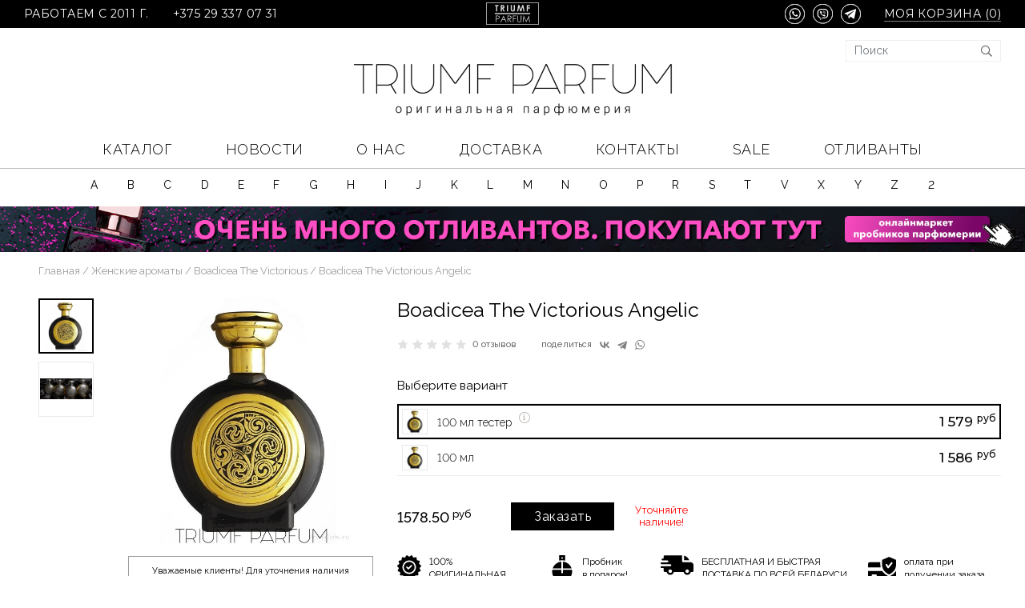

--- FILE ---
content_type: text/html; charset=UTF-8
request_url: https://triumf-parfum.by/products/boadicea-the-victorious-angelic
body_size: 280642
content:
<!doctype html>
<html lang="ru">
<head>
    <base href="https://triumf-parfum.by/"/>
    <title>
        
                    Boadicea The Victorious Angelic. Купить в магазине по разумной цене в Минске!
            </title>

    <meta name="description" content="    Работаем с 2011 года. Физический магазин. Только оригинальная парфюмерия от A до Z по разумным ценам. Boadicea The Victorious Angelic, а также более 5500 ароматов от 250 парфюмерных домов в наличии и под заказ. Доставка по Минску и Беларуси. Звоните ☎️ 375 29 337-07-31
    ">

    <meta http-equiv="Content-Type" content="text/html; charset=UTF-8"/>
    <meta name="viewport" content="width=device-width, initial-scale=1, shrink-to-fit=no">
    <meta property="og:image"
          content="https://triumf-parfum.by/files/products/8541.970x0.1200x.jpg?8635a19b72b581a412dc0cfe31445016"/>
    <meta property="og:image:width" content="968">
    <meta property="og:image:height" content="504">
    <meta name="twitter:card" content="summary_large_image">


    
            <link rel="canonical" href="https://triumf-parfum.by/products/boadicea-the-victorious-angelic"/>
            
    <link rel="preconnect" href="https://fonts.googleapis.com">
    <link rel="preconnect" href="https://fonts.gstatic.com" crossorigin>
    <link href="https://fonts.googleapis.com/css2?family=Montserrat:wght@400;500&family=Raleway:wght@300;400;500;600;700&display=swap"
          rel="stylesheet">
    <link href="design/triumf_parfum_1/lib/bootstrap-4.2.1/bootstrap.min.css" rel="stylesheet">
    <link href="design/triumf_parfum_1/lib/slick-1.9.0/slick.css" rel="stylesheet">
    <link href="design/triumf_parfum_1/lib/jquery.formstyler-2.0.2/jquery.formstyler.css" rel="stylesheet">
    <link href="design/triumf_parfum_1/css/style.css" rel="stylesheet" type="text/css"/>
    <link href="design/triumf_parfum_1/css/media.css" rel="stylesheet" type="text/css"/>

    
        <link rel="manifest" href="/manifest.json">
 
 <!-- Google tag (gtag.js) -->
<script async src="https://www.googletagmanager.com/gtag/js?id=UA-31305476-1"></script>
<script>
  window.dataLayer = window.dataLayer || [];
  function gtag(){dataLayer.push(arguments);}
  gtag('js', new Date());

  gtag('config', 'UA-31305476-1');
</script>
 
</head>

<body>
<div class="header">
    <div class="header__top">
        <div class="container">
            <div class="header__top-inner">
                <div class="header__top-logo">
                    <a href="./" class="logo">
                        <img src="design/triumf_parfum_1/images/logo.svg" alt="">
                    </a>
                </div>

                <div class="header__top-burger">
                    <button type="button" class="control-btn control-btn_catalog">
                        <span class="control-btn__icon"><i class="far fa-bars"></i></span>
                    </button>
                </div>

                <div class="header__top-left">
                    <span>работаем с 2011 г.</span>
                    <a href="tel:+375293370731">+375 29 337 07 31</a>
                </div>

                <div class="header__top-right">
                    <div class="header__contacts">
                        <div class="top-contacts">
                            <div class="top-contacts__icon">
                                <a href="https://api.whatsapp.com/send?phone=375293370731">
                                    <img src="design/triumf_parfum_1/images/whatsapp.svg" alt="">
                                </a>
                                <a href="viber://chat?number=+375293370731">
                                    <img src="design/triumf_parfum_1/images/viber.svg" alt="">
                                </a>
                                <a href="tg://resolve?domain=TRIUMF_PARFUM">
                                    <img src="design/triumf_parfum_1/images/telegram.svg" alt="">
                                </a>
                            </div>
                        </div>
                    </div>

                   <a href="/cart/" class="basket-btn">
                        Моя корзина (<span
                                class="control-btn__count js-cart-informer">0</span>)
                    </a>
                </div>
            </div>
        </div>
    </div>

    <div class="header__middle">
        <div class="container">
            <div class="header__middle-inner">
                <div class="header__search">
                    <div class="header__search-wrapper">
                        <input value="" type="text" placeholder="Поиск"
                               class="header__search-input form-control">
                        <button type="button" class="header__search-btn"><i class="far fa-search"></i></button>
                    </div>
                </div>

                <div class="header__title">
                    <a href="./">
                        <img src="design/triumf_parfum_1/images/title.png" width="428" height="66" alt="">
                    </a>
                </div>

                <div class="header__mob-content">
                    <div class="top-contacts">
                        <div class="top-contacts__icon">
                            <a href="https://api.whatsapp.com/send?phone=375293370731">
                                <img src="design/triumf_parfum_1/images/whatsapp-d.svg" alt="">
                            </a>
                            <a href="viber://chat?number=+375293370731">
                                <img src="design/triumf_parfum_1/images/viber-d.svg" alt="">
                            </a>
                            <a href="tg://resolve?domain=TRIUMF_PARFUM">
                                <img src="design/triumf_parfum_1/images/telegram-d.svg" alt="">
                            </a>
                        </div>
                    </div>

                    <a href="tel:+375293370731">+375 29 337 07 31</a>
                </div>
            </div>
        </div>
    </div>

    <div class="header__menu-line">
        <div class="header__menu">
            <div class="menu-popup">
                <div class="menu-popup__bg"></div>
                <div class="menu-popup__inner">
                    <button type="button" class="menu-popup__back"><i class="far fa-long-arrow-left"></i> Назад
                    </button>
                    <button type="button" class="menu-popup__close"><i class="fal fa-times"></i></button>
                    <div class="menu-popup__content">
                        <div class="menu-wrapper">
                            <div class="container">
                                <div class="container">
                                    <ul class="menu">
    <li class="menu__item has-dropdown">
        <a class="menu__link">КАТАЛОГ</a>

        <div class="menu__dropdown">
            <div class="menu__dropdown-header">
                <ul class="menu__dropdown-nav">
                                                                        <li>
                                <a href="catalog/zhenskie-aromaty">Женские ароматы</a>
                            </li>
                                                                                                <li>
                                <a href="catalog/muzhskie-aromaty">Мужские ароматы</a>
                            </li>
                                                                                                <li>
                                <a href="catalog/probnikiotlivanty">Отливанты</a>
                            </li>
                                                                                                <li>
                                <a href="catalog/otlivanty-vostochnoj-parfyumerii">ОТЛИВАНТЫ ВОСТОЧНОЙ ПАРФЮМЕРИИ</a>
                            </li>
                                            
                </ul>

                <ul class="menu__dropdown-brands-nav">
                    <li>
                        <a href="/brands">Все бренды</a>
                    </li>
                    <li>
                        <span>Популярные бренды</span>
                    </li>
                </ul>
            </div>

            <div class="menu__dropdown-content">
                <ul>
                                                                                                                                                                                                                                                                                                                                                                                                                                <li>
                                    <a href="https://triumf-parfum.by/brands/acqua_di_parma">Acqua di Parma</a>
                                </li>
                                                                                                                                                                                                                        <li>
                                    <a href="https://triumf-parfum.by/brands/agent_provocateur">Agent Provocateur</a>
                                </li>
                                                                                                                                                                                                                        <li>
                                    <a href="https://triumf-parfum.by/brands/alexandre_j">Alexandre. J</a>
                                </li>
                                                                                                                                                                                                                        <li>
                                    <a href="https://triumf-parfum.by/brands/amouage">Amouage</a>
                                </li>
                                                                                                                                                                    <li>
                                    <a href="https://triumf-parfum.by/brands/angel_schlesser">Angel Schlesser</a>
                                </li>
                                                                                                                                                                    <li>
                                    <a href="https://triumf-parfum.by/brands/antonio_banderas">Antonio Banderas</a>
                                </li>
                                                                                                                                                                                                                                                                                                                                                                                                                                        <li>
                                    <a href="https://triumf-parfum.by/brands/armand_basi">Armand Basi</a>
                                </li>
                                                                                                                                                                                                                                                                                                                                                                                                                                                                                            <li>
                                    <a href="https://triumf-parfum.by/brands/attar_collection">Attar Collection</a>
                                </li>
                                                                                                                <li>
                                    <a href="https://triumf-parfum.by/brands/azzaro">Azzaro</a>
                                </li>
                                                    
                                                                                                                                                            <li>
                                    <a href="https://triumf-parfum.by/brands/hugo_boss">BOSS HUGO</a>
                                </li>
                                                                                                                                                                                                                                                                                                                                                                                                                                                                                                                                                                                                                                                                                                                                                                <li>
                                    <a href="https://triumf-parfum.by/brands/britney_spears">Britney Spears</a>
                                </li>
                                                                                                                <li>
                                    <a href="https://triumf-parfum.by/brands/bruno_banani">Bruno Banani</a>
                                </li>
                                                                                                                <li>
                                    <a href="https://triumf-parfum.by/brands/burberry">Burberry</a>
                                </li>
                                                                                                                <li>
                                    <a href="https://triumf-parfum.by/brands/bvlgari">Bvlgari</a>
                                </li>
                                                                                                                                                                    <li>
                                    <a href="https://triumf-parfum.by/brands/byredo_parfums">Byredo Parfums</a>
                                </li>
                                                                                                        
                                                                                                        <li>
                                    <a href="https://triumf-parfum.by/brands/cacharel">Cacharel</a>
                                </li>
                                                                                                                <li>
                                    <a href="https://triumf-parfum.by/brands/calvin_klein">Calvin Klein</a>
                                </li>
                                                                                                                                                                                                                        <li>
                                    <a href="https://triumf-parfum.by/brands/carolina_herrera">Carolina Herrera</a>
                                </li>
                                                                                                                                                                                                                                                                            <li>
                                    <a href="https://triumf-parfum.by/brands/cerruti">Cerruti</a>
                                </li>
                                                                                                                <li>
                                    <a href="https://triumf-parfum.by/brands/chanel">Chanel</a>
                                </li>
                                                                                                                <li>
                                    <a href="https://triumf-parfum.by/brands/chloe">Chloe</a>
                                </li>
                                                                                                                                                                    <li>
                                    <a href="https://triumf-parfum.by/brands/chopard">Chopard</a>
                                </li>
                                                                                                                <li>
                                    <a href="https://triumf-parfum.by/brands/christian_dior">Christian Dior</a>
                                </li>
                                                                                                                <li>
                                    <a href="https://triumf-parfum.by/brands/clinique">Clinique</a>
                                </li>
                                                                                                                                                                                                                                                                                                                                                                                    <li>
                                    <a href="https://triumf-parfum.by/brands/creed">Creed</a>
                                </li>
                                                    
                                                                                                                                                            <li>
                                    <a href="https://triumf-parfum.by/brands/christian_dior">DIOR</a>
                                </li>
                                                                                                                                                                    <li>
                                    <a href="https://triumf-parfum.by/brands/davidoff">Davidoff</a>
                                </li>
                                                                                                                <li>
                                    <a href="https://triumf-parfum.by/brands/diesel">Diesel</a>
                                </li>
                                                                                                                <li>
                                    <a href="https://triumf-parfum.by/brands/diptyque">Diptyque</a>
                                </li>
                                                                                                                <li>
                                    <a href="https://triumf-parfum.by/brands/dolce__gabbana">Dolce &amp; Gabbana</a>
                                </li>
                                                                                                                <li>
                                    <a href="https://triumf-parfum.by/brands/dsquared_2">Dsquared 2</a>
                                </li>
                                                    
                                                                                                                                                                                                                <li>
                                    <a href="https://triumf-parfum.by/brands/elie_saab">Elie Saab</a>
                                </li>
                                                                                                                                                                                                                        <li>
                                    <a href="https://triumf-parfum.by/brands/escada">Escada</a>
                                </li>
                                                                                                                <li>
                                    <a href="https://triumf-parfum.by/brands/escentric_molecules">Escentric Molecules</a>
                                </li>
                                                                                                                <li>
                                    <a href="https://triumf-parfum.by/brands/estee_lauder">Estee Lauder</a>
                                </li>
                                                                                                                <li>
                                    <a href="https://triumf-parfum.by/brands/etat_libre_dorange">Etat Libre d&#039;Orange</a>
                                </li>
                                                                                                                <li>
                                    <a href="https://triumf-parfum.by/brands/ex_nihilo">Ex Nihilo</a>
                                </li>
                                                    
                                                                                                        <li>
                                    <a href="https://triumf-parfum.by/brands/fendi">Fendi</a>
                                </li>
                                                                                                                                                                                                                                                                                                                                                                                                                                                                                            <li>
                                    <a href="https://triumf-parfum.by/brands/frapin">Frapin</a>
                                </li>
                                                                                                                                                                                                                
                                                                                                                                                                                                                <li>
                                    <a href="https://triumf-parfum.by/brands/gian_marco_venturi">Gian Marco Venturi</a>
                                </li>
                                                                                                                <li>
                                    <a href="https://triumf-parfum.by/brands/gianfranco_ferre">Gianfranco Ferre</a>
                                </li>
                                                                                                                                                                    <li>
                                    <a href="https://triumf-parfum.by/brands/giorgio_armani">Giorgio Armani</a>
                                </li>
                                                                                                                <li>
                                    <a href="https://triumf-parfum.by/brands/givenchy">Givenchy</a>
                                </li>
                                                                                                                                                                                                                        <li>
                                    <a href="https://triumf-parfum.by/brands/gucci">Gucci</a>
                                </li>
                                                                                                                <li>
                                    <a href="https://triumf-parfum.by/brands/guerlain">Guerlain</a>
                                </li>
                                                                                                                                                                    <li>
                                    <a href="https://triumf-parfum.by/brands/guy_laroche">Guy Laroche</a>
                                </li>
                                                    
                                                                                                                                                            <li>
                                    <a href="https://triumf-parfum.by/brands/hermes">Hermes</a>
                                </li>
                                                                                                                                                                                                                                                                                                                                <li>
                                    <a href="https://triumf-parfum.by/brands/hugo_boss">Hugo Boss</a>
                                </li>
                                                    
                                                                                                                                                                                                        
                                                                                                                                                                                                                                                                    <li>
                                    <a href="https://triumf-parfum.by/brands/jean_paul_gaultier">Jean Paul Gaultier</a>
                                </li>
                                                                                                                <li>
                                    <a href="https://triumf-parfum.by/brands/jennifer_lopez">Jennifer Lopez</a>
                                </li>
                                                                                                                <li>
                                    <a href="https://triumf-parfum.by/brands/jesus_del_pozo">Jesus Del Pozo</a>
                                </li>
                                                                                                                                                                    <li>
                                    <a href="https://triumf-parfum.by/brands/jimmy_choo">Jimmy Choo</a>
                                </li>
                                                                                                                <li>
                                    <a href="https://triumf-parfum.by/brands/jo_malone">Jo Malone</a>
                                </li>
                                                                                                                                                                    <li>
                                    <a href="https://triumf-parfum.by/brands/john_varvatos">John Varvatos</a>
                                </li>
                                                                                                                                                                                                                        <li>
                                    <a href="https://triumf-parfum.by/brands/juicy_couture">Juicy Couture</a>
                                </li>
                                                                                                        
                                                                                                                                                            <li>
                                    <a href="https://triumf-parfum.by/brands/karl_lagerfeld">Karl Lagerfeld</a>
                                </li>
                                                                                                                                                                    <li>
                                    <a href="https://triumf-parfum.by/brands/kenzo">Kenzo</a>
                                </li>
                                                                                                                <li>
                                    <a href="https://triumf-parfum.by/brands/kilian">Kilian</a>
                                </li>
                                                                                                                <li>
                                    <a href="https://triumf-parfum.by/brands/korloff_paris">Korloff Paris</a>
                                </li>
                                                    
                                                                                                                                                                                                                                                                                                                        <li>
                                    <a href="https://triumf-parfum.by/brands/lacoste">Lacoste</a>
                                </li>
                                                                                                                <li>
                                    <a href="https://triumf-parfum.by/brands/lalique">Lalique</a>
                                </li>
                                                                                                                <li>
                                    <a href="https://triumf-parfum.by/brands/lancome">Lancome</a>
                                </li>
                                                                                                                <li>
                                    <a href="https://triumf-parfum.by/brands/lanvin">Lanvin</a>
                                </li>
                                                                                                                                                                    <li>
                                    <a href="https://triumf-parfum.by/brands/laura_biagiotti">Laura Biagiotti</a>
                                </li>
                                                                                                                                                                                                                                                                                                                                <li>
                                    <a href="https://triumf-parfum.by/brands/loewe">Loewe</a>
                                </li>
                                                                                                                                                            
                                                                                                                                                            <li>
                                    <a href="https://triumf-parfum.by/brands/mmicallef">M.Micallef</a>
                                </li>
                                                                                                                                                                                                                        <li>
                                    <a href="https://triumf-parfum.by/brands/maison_martin_margiela">Maison Martin Margiela</a>
                                </li>
                                                                                                                <li>
                                    <a href="https://triumf-parfum.by/brands/mancera">Mancera</a>
                                </li>
                                                                                                                                                                    <li>
                                    <a href="https://triumf-parfum.by/brands/marc_jacobs">Marc Jacobs</a>
                                </li>
                                                                                                                                                                                                                                                                                                                                                                                    <li>
                                    <a href="https://triumf-parfum.by/brands/michael_kors">Michael Kors</a>
                                </li>
                                                                                                                                                                                                                        <li>
                                    <a href="https://triumf-parfum.by/brands/miu_miu">Miu Miu</a>
                                </li>
                                                                                                                <li>
                                    <a href="https://triumf-parfum.by/brands/mizensir">Mizensir</a>
                                </li>
                                                                                                                                                                    <li>
                                    <a href="https://triumf-parfum.by/brands/mont_blanc">Mont Blanc</a>
                                </li>
                                                                                                                <li>
                                    <a href="https://triumf-parfum.by/brands/montale">Montale</a>
                                </li>
                                                                                                                                                                    <li>
                                    <a href="https://triumf-parfum.by/brands/moschino">Moschino</a>
                                </li>
                                                                                                        
                                                                                                                                                                                                                <li>
                                    <a href="https://triumf-parfum.by/brands/narciso_rodriguez">Narciso Rodriguez</a>
                                </li>
                                                                                                                                                                    <li>
                                    <a href="https://triumf-parfum.by/brands/nasomatto">Nasomatto</a>
                                </li>
                                                                                                                <li>
                                    <a href="https://triumf-parfum.by/brands/nina_ricci">Nina Ricci</a>
                                </li>
                                                                                                                <li>
                                    <a href="https://triumf-parfum.by/brands/nishane">Nishane</a>
                                </li>
                                                                                                                <li>
                                    <a href="https://triumf-parfum.by/brands/nobile_1942">Nobile 1942</a>
                                </li>
                                                                                                                <li>
                                    <a href="https://triumf-parfum.by/brands/noran_perfumes">Noran Perfumes</a>
                                </li>
                                                    
                                                                                                        <li>
                                    <a href="https://triumf-parfum.by/brands/olfactive_studio">Olfactive Studio</a>
                                </li>
                                                                                                                                                                                                                        <li>
                                    <a href="https://triumf-parfum.by/brands/orto_parisi">Orto Parisi</a>
                                </li>
                                                                                                        
                                                                                                                                                            <li>
                                    <a href="https://triumf-parfum.by/brands/paco_rabanne">Paco Rabanne</a>
                                </li>
                                                                                                                                                                                                                                                                                                                                                                                                                                                                                                                                                <li>
                                    <a href="https://triumf-parfum.by/brands/prada">Prada</a>
                                </li>
                                                                                                                                                            
                                                                                                                                                                                                                                                                                                                        <li>
                                    <a href="https://triumf-parfum.by/brands/roberto_cavalli">Roberto Cavalli</a>
                                </li>
                                                                                                                <li>
                                    <a href="https://triumf-parfum.by/brands/rochas">Rochas</a>
                                </li>
                                                                                                                                                                                                                
                                                                                                                                                                                                                <li>
                                    <a href="https://triumf-parfum.by/brands/salvador_dali">Salvador Dali</a>
                                </li>
                                                                                                                <li>
                                    <a href="https://triumf-parfum.by/brands/salvatore_ferragamo">Salvatore Ferragamo</a>
                                </li>
                                                                                                                                                                    <li>
                                    <a href="https://triumf-parfum.by/brands/serge_lutens">Serge Lutens</a>
                                </li>
                                                                                                                <li>
                                    <a href="https://triumf-parfum.by/brands/sergio_tacchini">Sergio Tacchini</a>
                                </li>
                                                                                                                                                                    <li>
                                    <a href="https://triumf-parfum.by/brands/shiseido">Shiseido</a>
                                </li>
                                                                                                                                                                    <li>
                                    <a href="https://triumf-parfum.by/brands/sisley">Sisley</a>
                                </li>
                                                                                                                                                                                                                
                                                                                                                                                                                                                                                                                                                        <li>
                                    <a href="https://triumf-parfum.by/brands/tiffany">Tiffany</a>
                                </li>
                                                                                                                                                                    <li>
                                    <a href="https://triumf-parfum.by/brands/tom_ford">Tom Ford</a>
                                </li>
                                                                                                                <li>
                                    <a href="https://triumf-parfum.by/brands/trussardi">Trussardi</a>
                                </li>
                                                    
                                                                                                        <li>
                                    <a href="https://triumf-parfum.by/brands/v_canto">V Canto</a>
                                </li>
                                                                                                                <li>
                                    <a href="https://triumf-parfum.by/brands/valentino">Valentino</a>
                                </li>
                                                                                                                <li>
                                    <a href="https://triumf-parfum.by/brands/van_cleef__arpels">Van Cleef &amp; Arpels</a>
                                </li>
                                                                                                                <li>
                                    <a href="https://triumf-parfum.by/brands/versace">Versace</a>
                                </li>
                                                                                                                                                                                                                                                                            <li>
                                    <a href="https://triumf-parfum.by/brands/viktor__rolf">Viktor &amp; Rolf</a>
                                </li>
                                                                                                                                                            
                                                                                                
                                                                                                                                                            <li>
                                    <a href="https://triumf-parfum.by/brands/yves_saint_laurent">Yves Saint Laurent</a>
                                </li>
                                                    
                                                                                                                                                            <li>
                                    <a href="https://triumf-parfum.by/brands/zarkoperfume">Zarkoperfume</a>
                                </li>
                                                                                                        
                                                                                                
                    
                </ul>
            </div>
        </div>
    </li>

                                    <li class="menu__item">
                <a href="blog" class="menu__link">Новости</a>
            </li>
                                <li class="menu__item">
                <a href="about" class="menu__link">О нас</a>
            </li>
                                <li class="menu__item">
                <a href="dostavka" class="menu__link">Доставка</a>
            </li>
                                            <li class="menu__item">
                <a href="contacts" class="menu__link">Контакты</a>
            </li>
                                                                                                

    <li class="menu__item">
        <a href="/brands/sale-rasprodazha" class="menu__link">SALE</a>
    </li>
    <li class="menu__item">
        <a href="/catalog/probnikiotlivanty" class="menu__link">Отливанты</a>
    </li>
</ul>
                                </div>
                            </div>
                        </div>

                        <div class="brands-menu-wrapper">
                            <div class="container">
                                <div class="container">
                                                                            <ul class="brands-menu">
                                                                                            <li class="brands-menu__item">
                                                    <span class="brands-menu__letter">A</span>
                                                    <div class="brands-menu__dropdown">
                                                        <ul>
                                                                                                                            
                                                                <li>
                                                                    <a class=""
                                                                       href="https://triumf-parfum.by/brands/a-lab-on-fire"
                                                                    >A LAB ON FIRE</a>
                                                                </li>
                                                                
                                                                                                                            
                                                                <li>
                                                                    <a class=""
                                                                       href="https://triumf-parfum.by/brands/aj_arabia"
                                                                    >AJ Arabia</a>
                                                                </li>
                                                                
                                                                                                                            
                                                                <li>
                                                                    <a class=""
                                                                       href="https://triumf-parfum.by/brands/akro"
                                                                    >AKRO</a>
                                                                </li>
                                                                
                                                                                                                            
                                                                <li>
                                                                    <a class=""
                                                                       href="https://triumf-parfum.by/brands/anfar"
                                                                    >ANFAR</a>
                                                                </li>
                                                                
                                                                                                                            
                                                                <li>
                                                                    <a class=""
                                                                       href="https://triumf-parfum.by/brands/abercrombie__fitch"
                                                                    >Abercrombie & Fitch</a>
                                                                </li>
                                                                
                                                                                                                            
                                                                <li>
                                                                    <a class=""
                                                                       href="https://triumf-parfum.by/brands/acca-kappa"
                                                                    >Acca Kappa</a>
                                                                </li>
                                                                
                                                                                                                            
                                                                <li>
                                                                    <a class="is-highlight"
                                                                       href="https://triumf-parfum.by/brands/acqua_di_parma"
                                                                    >Acqua di Parma</a>
                                                                </li>
                                                                
                                                                                                                            
                                                                <li>
                                                                    <a class=""
                                                                       href="https://triumf-parfum.by/brands/aedes_de_venustas"
                                                                    >Aedes de Venustas</a>
                                                                </li>
                                                                
                                                                                                                            
                                                                <li>
                                                                    <a class=""
                                                                       href="https://triumf-parfum.by/brands/afnan_perfumes"
                                                                    >Afnan Perfumes</a>
                                                                </li>
                                                                
                                                                                                                            
                                                                <li>
                                                                    <a class="is-highlight"
                                                                       href="https://triumf-parfum.by/brands/agent_provocateur"
                                                                    >Agent Provocateur</a>
                                                                </li>
                                                                
                                                                                                                            
                                                                <li>
                                                                    <a class=""
                                                                       href="https://triumf-parfum.by/brands/ajmal"
                                                                    >Ajmal</a>
                                                                </li>
                                                                
                                                                                                                            
                                                                <li>
                                                                    <a class=""
                                                                       href="https://triumf-parfum.by/brands/al_haramain"
                                                                    >Al Haramain</a>
                                                                </li>
                                                                
                                                                                                                            
                                                                <li>
                                                                    <a class="is-highlight"
                                                                       href="https://triumf-parfum.by/brands/alexandre_j"
                                                                    >Alexandre. J</a>
                                                                </li>
                                                                
                                                                                                                            
                                                                <li>
                                                                    <a class=""
                                                                       href="https://triumf-parfum.by/brands/alfred_dunhill"
                                                                    >Alfred Dunhill</a>
                                                                </li>
                                                                
                                                                                                                            
                                                                <li>
                                                                    <a class=""
                                                                       href="https://triumf-parfum.by/brands/alhambra"
                                                                    >Alhambra</a>
                                                                </li>
                                                                
                                                                                                                            
                                                                <li>
                                                                    <a class="is-highlight"
                                                                       href="https://triumf-parfum.by/brands/amouage"
                                                                    >Amouage</a>
                                                                </li>
                                                                
                                                                                                                            
                                                                <li>
                                                                    <a class=""
                                                                       href="https://triumf-parfum.by/brands/amouroud"
                                                                    >Amouroud</a>
                                                                </li>
                                                                
                                                                                                                            
                                                                <li>
                                                                    <a class="is-highlight"
                                                                       href="https://triumf-parfum.by/brands/angel_schlesser"
                                                                    >Angel Schlesser</a>
                                                                </li>
                                                                
                                                                                                                            
                                                                <li>
                                                                    <a class=""
                                                                       href="https://triumf-parfum.by/brands/annayake"
                                                                    >Annayake</a>
                                                                </li>
                                                                
                                                                                                                            
                                                                <li>
                                                                    <a class="is-highlight"
                                                                       href="https://triumf-parfum.by/brands/antonio_banderas"
                                                                    >Antonio Banderas</a>
                                                                </li>
                                                                
                                                                                                                            
                                                                <li>
                                                                    <a class=""
                                                                       href="https://triumf-parfum.by/brands/arabian_oud"
                                                                    >Arabian Oud</a>
                                                                </li>
                                                                
                                                                                                                            
                                                                <li>
                                                                    <a class=""
                                                                       href="https://triumf-parfum.by/brands/aramis"
                                                                    >Aramis</a>
                                                                </li>
                                                                
                                                                                                                            
                                                                <li>
                                                                    <a class=""
                                                                       href="https://triumf-parfum.by/brands/ard-al-zaafaran"
                                                                    >Ard Al Zaafaran</a>
                                                                </li>
                                                                
                                                                                                                            
                                                                <li>
                                                                    <a class=""
                                                                       href="https://triumf-parfum.by/brands/argos"
                                                                    >Argos</a>
                                                                </li>
                                                                
                                                                                                                            
                                                                <li>
                                                                    <a class=""
                                                                       href="https://triumf-parfum.by/brands/ariana_grande"
                                                                    >Ariana Grande</a>
                                                                </li>
                                                                
                                                                                                                            
                                                                <li>
                                                                    <a class=""
                                                                       href="https://triumf-parfum.by/brands/armaf"
                                                                    >Armaf</a>
                                                                </li>
                                                                
                                                                                                                            
                                                                <li>
                                                                    <a class="is-highlight"
                                                                       href="https://triumf-parfum.by/brands/armand_basi"
                                                                    >Armand Basi</a>
                                                                </li>
                                                                
                                                                                                                            
                                                                <li>
                                                                    <a class=""
                                                                       href="https://triumf-parfum.by/brands/arteolfatto"
                                                                    >ArteOlfatto</a>
                                                                </li>
                                                                
                                                                                                                            
                                                                <li>
                                                                    <a class=""
                                                                       href="https://triumf-parfum.by/brands/asdaaf"
                                                                    >Asdaaf</a>
                                                                </li>
                                                                
                                                                                                                            
                                                                <li>
                                                                    <a class=""
                                                                       href="https://triumf-parfum.by/brands/astrophil--stella"
                                                                    >Astrophil & Stella</a>
                                                                </li>
                                                                
                                                                                                                            
                                                                <li>
                                                                    <a class=""
                                                                       href="https://triumf-parfum.by/brands/atelier_cologne"
                                                                    >Atelier Cologne</a>
                                                                </li>
                                                                
                                                                                                                            
                                                                <li>
                                                                    <a class=""
                                                                       href="https://triumf-parfum.by/brands/atelier-des-ors"
                                                                    >Atelier Des Ors</a>
                                                                </li>
                                                                
                                                                                                                            
                                                                <li>
                                                                    <a class=""
                                                                       href="https://triumf-parfum.by/brands/athoor-al-alam"
                                                                    >Athoor Al Alam</a>
                                                                </li>
                                                                
                                                                                                                            
                                                                <li>
                                                                    <a class=""
                                                                       href="https://triumf-parfum.by/brands/atkinsons"
                                                                    >Atkinsons</a>
                                                                </li>
                                                                
                                                                                                                            
                                                                <li>
                                                                    <a class="is-highlight"
                                                                       href="https://triumf-parfum.by/brands/attar_collection"
                                                                    >Attar Collection</a>
                                                                </li>
                                                                
                                                                                                                            
                                                                <li>
                                                                    <a class="is-highlight"
                                                                       href="https://triumf-parfum.by/brands/azzaro"
                                                                    >Azzaro</a>
                                                                </li>
                                                                
                                                            
                                                        </ul>
                                                    </div>
                                                </li>
                                                                                            <li class="brands-menu__item">
                                                    <span class="brands-menu__letter">B</span>
                                                    <div class="brands-menu__dropdown">
                                                        <ul>
                                                                                                                            
                                                                <li>
                                                                    <a class=""
                                                                       href="https://triumf-parfum.by/brands/parfums_bdk_paris"
                                                                    >BDK</a>
                                                                </li>
                                                                
                                                                                                                            
                                                                <li>
                                                                    <a class="is-highlight"
                                                                       href="https://triumf-parfum.by/brands/hugo_boss"
                                                                    >BOSS HUGO</a>
                                                                </li>
                                                                
                                                                                                                            
                                                                <li>
                                                                    <a class=""
                                                                       href="https://triumf-parfum.by/brands/baldessarini"
                                                                    >Baldessarini</a>
                                                                </li>
                                                                
                                                                                                                            
                                                                <li>
                                                                    <a class=""
                                                                       href="https://triumf-parfum.by/brands/baldinini"
                                                                    >Baldinini</a>
                                                                </li>
                                                                
                                                                                                                            
                                                                <li>
                                                                    <a class=""
                                                                       href="https://triumf-parfum.by/brands/balenciaga"
                                                                    >Balenciaga</a>
                                                                </li>
                                                                
                                                                                                                            
                                                                <li>
                                                                    <a class=""
                                                                       href="https://triumf-parfum.by/brands/balmain"
                                                                    >Balmain</a>
                                                                </li>
                                                                
                                                                                                                            
                                                                <li>
                                                                    <a class=""
                                                                       href="https://triumf-parfum.by/brands/banana_republic"
                                                                    >Banana Republic</a>
                                                                </li>
                                                                
                                                                                                                            
                                                                <li>
                                                                    <a class=""
                                                                       href="https://triumf-parfum.by/brands/bentley"
                                                                    >Bentley</a>
                                                                </li>
                                                                
                                                                                                                            
                                                                <li>
                                                                    <a class=""
                                                                       href="https://triumf-parfum.by/brands/blumarine"
                                                                    >Blumarine</a>
                                                                </li>
                                                                
                                                                                                                            
                                                                <li>
                                                                    <a class=""
                                                                       href="https://triumf-parfum.by/brands/boadicea_the_victorious"
                                                                    >Boadicea The Victorious</a>
                                                                </li>
                                                                
                                                                                                                            
                                                                <li>
                                                                    <a class=""
                                                                       href="https://triumf-parfum.by/brands/bois_1920"
                                                                    >Bois 1920</a>
                                                                </li>
                                                                
                                                                                                                            
                                                                <li>
                                                                    <a class=""
                                                                       href="https://triumf-parfum.by/brands/bottega_veneta"
                                                                    >Bottega Veneta</a>
                                                                </li>
                                                                
                                                                                                                            
                                                                <li>
                                                                    <a class=""
                                                                       href="https://triumf-parfum.by/brands/boucheron"
                                                                    >Boucheron</a>
                                                                </li>
                                                                
                                                                                                                            
                                                                <li>
                                                                    <a class=""
                                                                       href="https://triumf-parfum.by/brands/brioni"
                                                                    >Brioni</a>
                                                                </li>
                                                                
                                                                                                                            
                                                                <li>
                                                                    <a class="is-highlight"
                                                                       href="https://triumf-parfum.by/brands/britney_spears"
                                                                    >Britney Spears</a>
                                                                </li>
                                                                
                                                                                                                            
                                                                <li>
                                                                    <a class="is-highlight"
                                                                       href="https://triumf-parfum.by/brands/bruno_banani"
                                                                    >Bruno Banani</a>
                                                                </li>
                                                                
                                                                                                                            
                                                                <li>
                                                                    <a class="is-highlight"
                                                                       href="https://triumf-parfum.by/brands/burberry"
                                                                    >Burberry</a>
                                                                </li>
                                                                
                                                                                                                            
                                                                <li>
                                                                    <a class="is-highlight"
                                                                       href="https://triumf-parfum.by/brands/bvlgari"
                                                                    >Bvlgari</a>
                                                                </li>
                                                                
                                                                                                                            
                                                                <li>
                                                                    <a class=""
                                                                       href="https://triumf-parfum.by/brands/bybozo"
                                                                    >ByBozo</a>
                                                                </li>
                                                                
                                                                                                                            
                                                                <li>
                                                                    <a class="is-highlight"
                                                                       href="https://triumf-parfum.by/brands/byredo_parfums"
                                                                    >Byredo Parfums</a>
                                                                </li>
                                                                
                                                                                                                            
                                                                <li>
                                                                    <a class=""
                                                                       href="https://triumf-parfum.by/brands/borntostandout"
                                                                    >borntostandout®</a>
                                                                </li>
                                                                
                                                            
                                                        </ul>
                                                    </div>
                                                </li>
                                                                                            <li class="brands-menu__item">
                                                    <span class="brands-menu__letter">C</span>
                                                    <div class="brands-menu__dropdown">
                                                        <ul>
                                                                                                                            
                                                                <li>
                                                                    <a class="is-highlight"
                                                                       href="https://triumf-parfum.by/brands/cacharel"
                                                                    >Cacharel</a>
                                                                </li>
                                                                
                                                                                                                            
                                                                <li>
                                                                    <a class="is-highlight"
                                                                       href="https://triumf-parfum.by/brands/calvin_klein"
                                                                    >Calvin Klein</a>
                                                                </li>
                                                                
                                                                                                                            
                                                                <li>
                                                                    <a class=""
                                                                       href="https://triumf-parfum.by/brands/carla_fracci"
                                                                    >Carla Fracci</a>
                                                                </li>
                                                                
                                                                                                                            
                                                                <li>
                                                                    <a class=""
                                                                       href="https://triumf-parfum.by/brands/carner_barcelona"
                                                                    >Carner Barcelona</a>
                                                                </li>
                                                                
                                                                                                                            
                                                                <li>
                                                                    <a class="is-highlight"
                                                                       href="https://triumf-parfum.by/brands/carolina_herrera"
                                                                    >Carolina Herrera</a>
                                                                </li>
                                                                
                                                                                                                            
                                                                <li>
                                                                    <a class=""
                                                                       href="https://triumf-parfum.by/brands/caron"
                                                                    >Caron</a>
                                                                </li>
                                                                
                                                                                                                            
                                                                <li>
                                                                    <a class=""
                                                                       href="https://triumf-parfum.by/brands/cartier"
                                                                    >Cartier</a>
                                                                </li>
                                                                
                                                                                                                            
                                                                <li>
                                                                    <a class=""
                                                                       href="https://triumf-parfum.by/brands/celine"
                                                                    >Celine</a>
                                                                </li>
                                                                
                                                                                                                            
                                                                <li>
                                                                    <a class="is-highlight"
                                                                       href="https://triumf-parfum.by/brands/cerruti"
                                                                    >Cerruti</a>
                                                                </li>
                                                                
                                                                                                                            
                                                                <li>
                                                                    <a class="is-highlight"
                                                                       href="https://triumf-parfum.by/brands/chanel"
                                                                    >Chanel</a>
                                                                </li>
                                                                
                                                                                                                            
                                                                <li>
                                                                    <a class="is-highlight"
                                                                       href="https://triumf-parfum.by/brands/chloe"
                                                                    >Chloe</a>
                                                                </li>
                                                                
                                                                                                                            
                                                                <li>
                                                                    <a class=""
                                                                       href="https://triumf-parfum.by/brands/choix"
                                                                    >Choix</a>
                                                                </li>
                                                                
                                                                                                                            
                                                                <li>
                                                                    <a class="is-highlight"
                                                                       href="https://triumf-parfum.by/brands/chopard"
                                                                    >Chopard</a>
                                                                </li>
                                                                
                                                                                                                            
                                                                <li>
                                                                    <a class="is-highlight"
                                                                       href="https://triumf-parfum.by/brands/christian_dior"
                                                                    >Christian Dior</a>
                                                                </li>
                                                                
                                                                                                                            
                                                                <li>
                                                                    <a class="is-highlight"
                                                                       href="https://triumf-parfum.by/brands/clinique"
                                                                    >Clinique</a>
                                                                </li>
                                                                
                                                                                                                            
                                                                <li>
                                                                    <a class=""
                                                                       href="https://triumf-parfum.by/brands/clive_christian"
                                                                    >Clive Christian</a>
                                                                </li>
                                                                
                                                                                                                            
                                                                <li>
                                                                    <a class=""
                                                                       href="https://triumf-parfum.by/brands/costume-national"
                                                                    >CoSTUME NATIONAL</a>
                                                                </li>
                                                                
                                                                                                                            
                                                                <li>
                                                                    <a class=""
                                                                       href="https://triumf-parfum.by/brands/coach"
                                                                    >Coach</a>
                                                                </li>
                                                                
                                                                                                                            
                                                                <li>
                                                                    <a class=""
                                                                       href="https://triumf-parfum.by/brands/comme_des_garcons"
                                                                    >Comme Des Garcons</a>
                                                                </li>
                                                                
                                                                                                                            
                                                                <li>
                                                                    <a class=""
                                                                       href="https://triumf-parfum.by/brands/comptoir_sud_pacifique"
                                                                    >Comptoir Sud Pacifique</a>
                                                                </li>
                                                                
                                                                                                                            
                                                                <li>
                                                                    <a class="is-highlight"
                                                                       href="https://triumf-parfum.by/brands/creed"
                                                                    >Creed</a>
                                                                </li>
                                                                
                                                            
                                                        </ul>
                                                    </div>
                                                </li>
                                                                                            <li class="brands-menu__item">
                                                    <span class="brands-menu__letter">D</span>
                                                    <div class="brands-menu__dropdown">
                                                        <ul>
                                                                                                                            
                                                                <li>
                                                                    <a class=""
                                                                       href="https://triumf-parfum.by/brands/dorsay"
                                                                    >D'ORSAY</a>
                                                                </li>
                                                                
                                                                                                                            
                                                                <li>
                                                                    <a class="is-highlight"
                                                                       href="https://triumf-parfum.by/brands/christian_dior"
                                                                    >DIOR</a>
                                                                </li>
                                                                
                                                                                                                            
                                                                <li>
                                                                    <a class=""
                                                                       href="https://triumf-parfum.by/brands/dkny"
                                                                    >DKNY</a>
                                                                </li>
                                                                
                                                                                                                            
                                                                <li>
                                                                    <a class="is-highlight"
                                                                       href="https://triumf-parfum.by/brands/davidoff"
                                                                    >Davidoff</a>
                                                                </li>
                                                                
                                                                                                                            
                                                                <li>
                                                                    <a class="is-highlight"
                                                                       href="https://triumf-parfum.by/brands/diesel"
                                                                    >Diesel</a>
                                                                </li>
                                                                
                                                                                                                            
                                                                <li>
                                                                    <a class="is-highlight"
                                                                       href="https://triumf-parfum.by/brands/diptyque"
                                                                    >Diptyque</a>
                                                                </li>
                                                                
                                                                                                                            
                                                                <li>
                                                                    <a class="is-highlight"
                                                                       href="https://triumf-parfum.by/brands/dolce__gabbana"
                                                                    >Dolce & Gabbana</a>
                                                                </li>
                                                                
                                                                                                                            
                                                                <li>
                                                                    <a class="is-highlight"
                                                                       href="https://triumf-parfum.by/brands/dsquared_2"
                                                                    >Dsquared 2</a>
                                                                </li>
                                                                
                                                            
                                                        </ul>
                                                    </div>
                                                </li>
                                                                                            <li class="brands-menu__item">
                                                    <span class="brands-menu__letter">E</span>
                                                    <div class="brands-menu__dropdown">
                                                        <ul>
                                                                                                                            
                                                                <li>
                                                                    <a class=""
                                                                       href="https://triumf-parfum.by/brands/ephemeral-dyadic"
                                                                    >EPHEMERAL DYADIC</a>
                                                                </li>
                                                                
                                                                                                                            
                                                                <li>
                                                                    <a class=""
                                                                       href="https://triumf-parfum.by/brands/essential-parfums"
                                                                    >ESSENTIAL PARFUMS</a>
                                                                </li>
                                                                
                                                                                                                            
                                                                <li>
                                                                    <a class="is-highlight"
                                                                       href="https://triumf-parfum.by/brands/elie_saab"
                                                                    >Elie Saab</a>
                                                                </li>
                                                                
                                                                                                                            
                                                                <li>
                                                                    <a class=""
                                                                       href="https://triumf-parfum.by/brands/elizabeth_arden"
                                                                    >Elizabeth Arden</a>
                                                                </li>
                                                                
                                                                                                                            
                                                                <li>
                                                                    <a class=""
                                                                       href="https://triumf-parfum.by/brands/ella-k-parfums"
                                                                    >Ella K Parfums</a>
                                                                </li>
                                                                
                                                                                                                            
                                                                <li>
                                                                    <a class="is-highlight"
                                                                       href="https://triumf-parfum.by/brands/escada"
                                                                    >Escada</a>
                                                                </li>
                                                                
                                                                                                                            
                                                                <li>
                                                                    <a class="is-highlight"
                                                                       href="https://triumf-parfum.by/brands/escentric_molecules"
                                                                    >Escentric Molecules</a>
                                                                </li>
                                                                
                                                                                                                            
                                                                <li>
                                                                    <a class="is-highlight"
                                                                       href="https://triumf-parfum.by/brands/estee_lauder"
                                                                    >Estee Lauder</a>
                                                                </li>
                                                                
                                                                                                                            
                                                                <li>
                                                                    <a class="is-highlight"
                                                                       href="https://triumf-parfum.by/brands/etat_libre_dorange"
                                                                    >Etat Libre d'Orange</a>
                                                                </li>
                                                                
                                                                                                                            
                                                                <li>
                                                                    <a class="is-highlight"
                                                                       href="https://triumf-parfum.by/brands/ex_nihilo"
                                                                    >Ex Nihilo</a>
                                                                </li>
                                                                
                                                            
                                                        </ul>
                                                    </div>
                                                </li>
                                                                                            <li class="brands-menu__item">
                                                    <span class="brands-menu__letter">F</span>
                                                    <div class="brands-menu__dropdown">
                                                        <ul>
                                                                                                                            
                                                                <li>
                                                                    <a class="is-highlight"
                                                                       href="https://triumf-parfum.by/brands/fendi"
                                                                    >Fendi</a>
                                                                </li>
                                                                
                                                                                                                            
                                                                <li>
                                                                    <a class=""
                                                                       href="https://triumf-parfum.by/brands/filippo-sorcinelli"
                                                                    >Filippo Sorcinelli</a>
                                                                </li>
                                                                
                                                                                                                            
                                                                <li>
                                                                    <a class=""
                                                                       href="https://triumf-parfum.by/brands/fragrance-world-"
                                                                    >Fragrance World </a>
                                                                </li>
                                                                
                                                                                                                            
                                                                <li>
                                                                    <a class=""
                                                                       href="https://triumf-parfum.by/brands/fragrance-du-bois"
                                                                    >Fragrance du bois</a>
                                                                </li>
                                                                
                                                                                                                            
                                                                <li>
                                                                    <a class=""
                                                                       href="https://triumf-parfum.by/brands/francesca-bianchi"
                                                                    >Francesca Bianchi</a>
                                                                </li>
                                                                
                                                                                                                            
                                                                <li>
                                                                    <a class=""
                                                                       href="https://triumf-parfum.by/brands/francis_kurkdjian"
                                                                    >Francis Kurkdjian</a>
                                                                </li>
                                                                
                                                                                                                            
                                                                <li>
                                                                    <a class=""
                                                                       href="https://triumf-parfum.by/brands/franck_boclet"
                                                                    >Franck Boclet</a>
                                                                </li>
                                                                
                                                                                                                            
                                                                <li>
                                                                    <a class=""
                                                                       href="https://triumf-parfum.by/brands/franck_olivier"
                                                                    >Franck Olivier</a>
                                                                </li>
                                                                
                                                                                                                            
                                                                <li>
                                                                    <a class="is-highlight"
                                                                       href="https://triumf-parfum.by/brands/frapin"
                                                                    >Frapin</a>
                                                                </li>
                                                                
                                                                                                                            
                                                                <li>
                                                                    <a class=""
                                                                       href="https://triumf-parfum.by/brands/frederic_malle"
                                                                    >Frederic Malle</a>
                                                                </li>
                                                                
                                                                                                                            
                                                                <li>
                                                                    <a class=""
                                                                       href="https://triumf-parfum.by/brands/french-avenue"
                                                                    >French Avenue</a>
                                                                </li>
                                                                
                                                                                                                            
                                                                <li>
                                                                    <a class=""
                                                                       href="https://triumf-parfum.by/brands/fugazzi"
                                                                    >Fugazzi</a>
                                                                </li>
                                                                
                                                            
                                                        </ul>
                                                    </div>
                                                </li>
                                                                                            <li class="brands-menu__item">
                                                    <span class="brands-menu__letter">G</span>
                                                    <div class="brands-menu__dropdown">
                                                        <ul>
                                                                                                                            
                                                                <li>
                                                                    <a class=""
                                                                       href="https://triumf-parfum.by/brands/genyum"
                                                                    >GENYUM</a>
                                                                </li>
                                                                
                                                                                                                            
                                                                <li>
                                                                    <a class=""
                                                                       href="https://triumf-parfum.by/brands/goldfield--banks-australia"
                                                                    >GOLDFIELD & BANKS AUSTRALIA</a>
                                                                </li>
                                                                
                                                                                                                            
                                                                <li>
                                                                    <a class="is-highlight"
                                                                       href="https://triumf-parfum.by/brands/gian_marco_venturi"
                                                                    >Gian Marco Venturi</a>
                                                                </li>
                                                                
                                                                                                                            
                                                                <li>
                                                                    <a class="is-highlight"
                                                                       href="https://triumf-parfum.by/brands/gianfranco_ferre"
                                                                    >Gianfranco Ferre</a>
                                                                </li>
                                                                
                                                                                                                            
                                                                <li>
                                                                    <a class=""
                                                                       href="https://triumf-parfum.by/brands/giardini-di-toscana"
                                                                    >Giardini Di Toscana</a>
                                                                </li>
                                                                
                                                                                                                            
                                                                <li>
                                                                    <a class="is-highlight"
                                                                       href="https://triumf-parfum.by/brands/giorgio_armani"
                                                                    >Giorgio Armani</a>
                                                                </li>
                                                                
                                                                                                                            
                                                                <li>
                                                                    <a class="is-highlight"
                                                                       href="https://triumf-parfum.by/brands/givenchy"
                                                                    >Givenchy</a>
                                                                </li>
                                                                
                                                                                                                            
                                                                <li>
                                                                    <a class=""
                                                                       href="https://triumf-parfum.by/brands/graham--pott"
                                                                    >Graham & Pott</a>
                                                                </li>
                                                                
                                                                                                                            
                                                                <li>
                                                                    <a class=""
                                                                       href="https://triumf-parfum.by/brands/gritti"
                                                                    >Gritti</a>
                                                                </li>
                                                                
                                                                                                                            
                                                                <li>
                                                                    <a class="is-highlight"
                                                                       href="https://triumf-parfum.by/brands/gucci"
                                                                    >Gucci</a>
                                                                </li>
                                                                
                                                                                                                            
                                                                <li>
                                                                    <a class="is-highlight"
                                                                       href="https://triumf-parfum.by/brands/guerlain"
                                                                    >Guerlain</a>
                                                                </li>
                                                                
                                                                                                                            
                                                                <li>
                                                                    <a class=""
                                                                       href="https://triumf-parfum.by/brands/guess"
                                                                    >Guess</a>
                                                                </li>
                                                                
                                                                                                                            
                                                                <li>
                                                                    <a class="is-highlight"
                                                                       href="https://triumf-parfum.by/brands/guy_laroche"
                                                                    >Guy Laroche</a>
                                                                </li>
                                                                
                                                            
                                                        </ul>
                                                    </div>
                                                </li>
                                                                                            <li class="brands-menu__item">
                                                    <span class="brands-menu__letter">H</span>
                                                    <div class="brands-menu__dropdown">
                                                        <ul>
                                                                                                                            
                                                                <li>
                                                                    <a class=""
                                                                       href="https://triumf-parfum.by/brands/hfc_haute_fragrance_company"
                                                                    >HFC Haute Fragrance Company</a>
                                                                </li>
                                                                
                                                                                                                            
                                                                <li>
                                                                    <a class="is-highlight"
                                                                       href="https://triumf-parfum.by/brands/hermes"
                                                                    >Hermes</a>
                                                                </li>
                                                                
                                                                                                                            
                                                                <li>
                                                                    <a class=""
                                                                       href="https://triumf-parfum.by/brands/histoires_de_parfums"
                                                                    >Histoires de Parfums</a>
                                                                </li>
                                                                
                                                                                                                            
                                                                <li>
                                                                    <a class=""
                                                                       href="https://triumf-parfum.by/brands/hormone-paris"
                                                                    >Hormone Paris</a>
                                                                </li>
                                                                
                                                                                                                            
                                                                <li>
                                                                    <a class=""
                                                                       href="https://triumf-parfum.by/brands/house-of-brandt"
                                                                    >House of brandt</a>
                                                                </li>
                                                                
                                                                                                                            
                                                                <li>
                                                                    <a class=""
                                                                       href="https://triumf-parfum.by/brands/hugh_parsons"
                                                                    >Hugh Parsons</a>
                                                                </li>
                                                                
                                                                                                                            
                                                                <li>
                                                                    <a class="is-highlight"
                                                                       href="https://triumf-parfum.by/brands/hugo_boss"
                                                                    >Hugo Boss</a>
                                                                </li>
                                                                
                                                            
                                                        </ul>
                                                    </div>
                                                </li>
                                                                                            <li class="brands-menu__item">
                                                    <span class="brands-menu__letter">I</span>
                                                    <div class="brands-menu__dropdown">
                                                        <ul>
                                                                                                                            
                                                                <li>
                                                                    <a class=""
                                                                       href="https://triumf-parfum.by/brands/iceberg"
                                                                    >Iceberg</a>
                                                                </li>
                                                                
                                                                                                                            
                                                                <li>
                                                                    <a class=""
                                                                       href="https://triumf-parfum.by/brands/initio_parfums_prives"
                                                                    >Initio Parfums Prives</a>
                                                                </li>
                                                                
                                                                                                                            
                                                                <li>
                                                                    <a class=""
                                                                       href="https://triumf-parfum.by/brands/issey_miyake"
                                                                    >Issey Miyake</a>
                                                                </li>
                                                                
                                                            
                                                        </ul>
                                                    </div>
                                                </li>
                                                                                            <li class="brands-menu__item">
                                                    <span class="brands-menu__letter">J</span>
                                                    <div class="brands-menu__dropdown">
                                                        <ul>
                                                                                                                            
                                                                <li>
                                                                    <a class=""
                                                                       href="https://triumf-parfum.by/brands/jusbox"
                                                                    >JUSBOX</a>
                                                                </li>
                                                                
                                                                                                                            
                                                                <li>
                                                                    <a class=""
                                                                       href="https://triumf-parfum.by/brands/jacques_bogart"
                                                                    >Jacques Bogart</a>
                                                                </li>
                                                                
                                                                                                                            
                                                                <li>
                                                                    <a class=""
                                                                       href="https://triumf-parfum.by/brands/jacques_zolty"
                                                                    >Jacques Zolty</a>
                                                                </li>
                                                                
                                                                                                                            
                                                                <li>
                                                                    <a class="is-highlight"
                                                                       href="https://triumf-parfum.by/brands/jean_paul_gaultier"
                                                                    >Jean Paul Gaultier</a>
                                                                </li>
                                                                
                                                                                                                            
                                                                <li>
                                                                    <a class="is-highlight"
                                                                       href="https://triumf-parfum.by/brands/jennifer_lopez"
                                                                    >Jennifer Lopez</a>
                                                                </li>
                                                                
                                                                                                                            
                                                                <li>
                                                                    <a class="is-highlight"
                                                                       href="https://triumf-parfum.by/brands/jesus_del_pozo"
                                                                    >Jesus Del Pozo</a>
                                                                </li>
                                                                
                                                                                                                            
                                                                <li>
                                                                    <a class=""
                                                                       href="https://triumf-parfum.by/brands/jil_sander"
                                                                    >Jil Sander</a>
                                                                </li>
                                                                
                                                                                                                            
                                                                <li>
                                                                    <a class="is-highlight"
                                                                       href="https://triumf-parfum.by/brands/jimmy_choo"
                                                                    >Jimmy Choo</a>
                                                                </li>
                                                                
                                                                                                                            
                                                                <li>
                                                                    <a class="is-highlight"
                                                                       href="https://triumf-parfum.by/brands/jo_malone"
                                                                    >Jo Malone</a>
                                                                </li>
                                                                
                                                                                                                            
                                                                <li>
                                                                    <a class=""
                                                                       href="https://triumf-parfum.by/brands/john_richmond"
                                                                    >John Richmond</a>
                                                                </li>
                                                                
                                                                                                                            
                                                                <li>
                                                                    <a class="is-highlight"
                                                                       href="https://triumf-parfum.by/brands/john_varvatos"
                                                                    >John Varvatos</a>
                                                                </li>
                                                                
                                                                                                                            
                                                                <li>
                                                                    <a class=""
                                                                       href="https://triumf-parfum.by/brands/jose_eisenberg"
                                                                    >Jose Eisenberg</a>
                                                                </li>
                                                                
                                                                                                                            
                                                                <li>
                                                                    <a class=""
                                                                       href="https://triumf-parfum.by/brands/jovoy-paris"
                                                                    >Jovoy Paris</a>
                                                                </li>
                                                                
                                                                                                                            
                                                                <li>
                                                                    <a class="is-highlight"
                                                                       href="https://triumf-parfum.by/brands/juicy_couture"
                                                                    >Juicy Couture</a>
                                                                </li>
                                                                
                                                                                                                            
                                                                <li>
                                                                    <a class=""
                                                                       href="https://triumf-parfum.by/brands/juliette_has_a_gun"
                                                                    >Juliette Has A Gun</a>
                                                                </li>
                                                                
                                                            
                                                        </ul>
                                                    </div>
                                                </li>
                                                                                            <li class="brands-menu__item">
                                                    <span class="brands-menu__letter">K</span>
                                                    <div class="brands-menu__dropdown">
                                                        <ul>
                                                                                                                            
                                                                <li>
                                                                    <a class=""
                                                                       href="https://triumf-parfum.by/brands/kajal"
                                                                    >Kajal</a>
                                                                </li>
                                                                
                                                                                                                            
                                                                <li>
                                                                    <a class="is-highlight"
                                                                       href="https://triumf-parfum.by/brands/karl_lagerfeld"
                                                                    >Karl Lagerfeld</a>
                                                                </li>
                                                                
                                                                                                                            
                                                                <li>
                                                                    <a class=""
                                                                       href="https://triumf-parfum.by/brands/kenneth_cole"
                                                                    >Kenneth Cole</a>
                                                                </li>
                                                                
                                                                                                                            
                                                                <li>
                                                                    <a class="is-highlight"
                                                                       href="https://triumf-parfum.by/brands/kenzo"
                                                                    >Kenzo</a>
                                                                </li>
                                                                
                                                                                                                            
                                                                <li>
                                                                    <a class="is-highlight"
                                                                       href="https://triumf-parfum.by/brands/kilian"
                                                                    >Kilian</a>
                                                                </li>
                                                                
                                                                                                                            
                                                                <li>
                                                                    <a class="is-highlight"
                                                                       href="https://triumf-parfum.by/brands/korloff_paris"
                                                                    >Korloff Paris</a>
                                                                </li>
                                                                
                                                            
                                                        </ul>
                                                    </div>
                                                </li>
                                                                                            <li class="brands-menu__item">
                                                    <span class="brands-menu__letter">L</span>
                                                    <div class="brands-menu__dropdown">
                                                        <ul>
                                                                                                                            
                                                                <li>
                                                                    <a class=""
                                                                       href="https://triumf-parfum.by/brands/LEntropiste"
                                                                    >L'Entropiste</a>
                                                                </li>
                                                                
                                                                                                                            
                                                                <li>
                                                                    <a class=""
                                                                       href="https://triumf-parfum.by/brands/lm_parfums"
                                                                    >LM Parfums</a>
                                                                </li>
                                                                
                                                                                                                            
                                                                <li>
                                                                    <a class=""
                                                                       href="https://triumf-parfum.by/brands/la-sultane-de-saba"
                                                                    >La Sultane de Saba</a>
                                                                </li>
                                                                
                                                                                                                            
                                                                <li>
                                                                    <a class=""
                                                                       href="https://triumf-parfum.by/brands/laboratorio_olfattivo"
                                                                    >Laboratorio Olfattivo</a>
                                                                </li>
                                                                
                                                                                                                            
                                                                <li>
                                                                    <a class="is-highlight"
                                                                       href="https://triumf-parfum.by/brands/lacoste"
                                                                    >Lacoste</a>
                                                                </li>
                                                                
                                                                                                                            
                                                                <li>
                                                                    <a class="is-highlight"
                                                                       href="https://triumf-parfum.by/brands/lalique"
                                                                    >Lalique</a>
                                                                </li>
                                                                
                                                                                                                            
                                                                <li>
                                                                    <a class="is-highlight"
                                                                       href="https://triumf-parfum.by/brands/lancome"
                                                                    >Lancome</a>
                                                                </li>
                                                                
                                                                                                                            
                                                                <li>
                                                                    <a class="is-highlight"
                                                                       href="https://triumf-parfum.by/brands/lanvin"
                                                                    >Lanvin</a>
                                                                </li>
                                                                
                                                                                                                            
                                                                <li>
                                                                    <a class=""
                                                                       href="https://triumf-parfum.by/brands/lattafa_perfumes"
                                                                    >Lattafa Perfumes</a>
                                                                </li>
                                                                
                                                                                                                            
                                                                <li>
                                                                    <a class="is-highlight"
                                                                       href="https://triumf-parfum.by/brands/laura_biagiotti"
                                                                    >Laura Biagiotti</a>
                                                                </li>
                                                                
                                                                                                                            
                                                                <li>
                                                                    <a class=""
                                                                       href="https://triumf-parfum.by/brands/le_labo"
                                                                    >Le Labo</a>
                                                                </li>
                                                                
                                                                                                                            
                                                                <li>
                                                                    <a class=""
                                                                       href="https://triumf-parfum.by/brands/lengling-munich"
                                                                    >Lengling Munich</a>
                                                                </li>
                                                                
                                                                                                                            
                                                                <li>
                                                                    <a class=""
                                                                       href="https://triumf-parfum.by/brands/les_liquides_imaginaires"
                                                                    >Les Liquides Imaginaires</a>
                                                                </li>
                                                                
                                                                                                                            
                                                                <li>
                                                                    <a class=""
                                                                       href="https://triumf-parfum.by/brands/les-soeurs-de-noe"
                                                                    >Les Soeurs De Noe</a>
                                                                </li>
                                                                
                                                                                                                            
                                                                <li>
                                                                    <a class="is-highlight"
                                                                       href="https://triumf-parfum.by/brands/loewe"
                                                                    >Loewe</a>
                                                                </li>
                                                                
                                                                                                                            
                                                                <li>
                                                                    <a class=""
                                                                       href="https://triumf-parfum.by/brands/lorenzo-pazzaglia"
                                                                    >Lorenzo Pazzaglia</a>
                                                                </li>
                                                                
                                                                                                                            
                                                                <li>
                                                                    <a class=""
                                                                       href="https://triumf-parfum.by/brands/louis_vuitton"
                                                                    >Louis Vuitton</a>
                                                                </li>
                                                                
                                                            
                                                        </ul>
                                                    </div>
                                                </li>
                                                                                            <li class="brands-menu__item">
                                                    <span class="brands-menu__letter">M</span>
                                                    <div class="brands-menu__dropdown">
                                                        <ul>
                                                                                                                            
                                                                <li>
                                                                    <a class=""
                                                                       href="https://triumf-parfum.by/brands/mint"
                                                                    >M.INT</a>
                                                                </li>
                                                                
                                                                                                                            
                                                                <li>
                                                                    <a class="is-highlight"
                                                                       href="https://triumf-parfum.by/brands/mmicallef"
                                                                    >M.Micallef</a>
                                                                </li>
                                                                
                                                                                                                            
                                                                <li>
                                                                    <a class=""
                                                                       href="https://triumf-parfum.by/brands/mdci_parfums"
                                                                    >MDCI Parfums</a>
                                                                </li>
                                                                
                                                                                                                            
                                                                <li>
                                                                    <a class=""
                                                                       href="https://triumf-parfum.by/brands/maison-crivelli"
                                                                    >Maison Crivelli</a>
                                                                </li>
                                                                
                                                                                                                            
                                                                <li>
                                                                    <a class="is-highlight"
                                                                       href="https://triumf-parfum.by/brands/maison_martin_margiela"
                                                                    >Maison Martin Margiela</a>
                                                                </li>
                                                                
                                                                                                                            
                                                                <li>
                                                                    <a class="is-highlight"
                                                                       href="https://triumf-parfum.by/brands/mancera"
                                                                    >Mancera</a>
                                                                </li>
                                                                
                                                                                                                            
                                                                <li>
                                                                    <a class=""
                                                                       href="https://triumf-parfum.by/brands/mandarina_duck"
                                                                    >Mandarina Duck</a>
                                                                </li>
                                                                
                                                                                                                            
                                                                <li>
                                                                    <a class="is-highlight"
                                                                       href="https://triumf-parfum.by/brands/marc_jacobs"
                                                                    >Marc Jacobs</a>
                                                                </li>
                                                                
                                                                                                                            
                                                                <li>
                                                                    <a class=""
                                                                       href="https://triumf-parfum.by/brands/marcantoine_barrois"
                                                                    >Marc-Antoine Barrois</a>
                                                                </li>
                                                                
                                                                                                                            
                                                                <li>
                                                                    <a class=""
                                                                       href="https://triumf-parfum.by/brands/masaki_matsushima"
                                                                    >Masaki Matsushima</a>
                                                                </li>
                                                                
                                                                                                                            
                                                                <li>
                                                                    <a class=""
                                                                       href="https://triumf-parfum.by/brands/matiere-premiere"
                                                                    >Matiere Premiere</a>
                                                                </li>
                                                                
                                                                                                                            
                                                                <li>
                                                                    <a class=""
                                                                       href="https://triumf-parfum.by/brands/max_philip"
                                                                    >Max Philip</a>
                                                                </li>
                                                                
                                                                                                                            
                                                                <li>
                                                                    <a class=""
                                                                       href="https://triumf-parfum.by/brands/memo"
                                                                    >Memo</a>
                                                                </li>
                                                                
                                                                                                                            
                                                                <li>
                                                                    <a class="is-highlight"
                                                                       href="https://triumf-parfum.by/brands/michael_kors"
                                                                    >Michael Kors</a>
                                                                </li>
                                                                
                                                                                                                            
                                                                <li>
                                                                    <a class=""
                                                                       href="https://triumf-parfum.by/brands/mind-games"
                                                                    >Mind Games</a>
                                                                </li>
                                                                
                                                                                                                            
                                                                <li>
                                                                    <a class=""
                                                                       href="https://triumf-parfum.by/brands/missoni"
                                                                    >Missoni</a>
                                                                </li>
                                                                
                                                                                                                            
                                                                <li>
                                                                    <a class="is-highlight"
                                                                       href="https://triumf-parfum.by/brands/miu_miu"
                                                                    >Miu Miu</a>
                                                                </li>
                                                                
                                                                                                                            
                                                                <li>
                                                                    <a class="is-highlight"
                                                                       href="https://triumf-parfum.by/brands/mizensir"
                                                                    >Mizensir</a>
                                                                </li>
                                                                
                                                                                                                            
                                                                <li>
                                                                    <a class=""
                                                                       href="https://triumf-parfum.by/brands/moncler"
                                                                    >Moncler</a>
                                                                </li>
                                                                
                                                                                                                            
                                                                <li>
                                                                    <a class="is-highlight"
                                                                       href="https://triumf-parfum.by/brands/mont_blanc"
                                                                    >Mont Blanc</a>
                                                                </li>
                                                                
                                                                                                                            
                                                                <li>
                                                                    <a class="is-highlight"
                                                                       href="https://triumf-parfum.by/brands/montale"
                                                                    >Montale</a>
                                                                </li>
                                                                
                                                                                                                            
                                                                <li>
                                                                    <a class=""
                                                                       href="https://triumf-parfum.by/brands/moresque"
                                                                    >Moresque</a>
                                                                </li>
                                                                
                                                                                                                            
                                                                <li>
                                                                    <a class="is-highlight"
                                                                       href="https://triumf-parfum.by/brands/moschino"
                                                                    >Moschino</a>
                                                                </li>
                                                                
                                                                                                                            
                                                                <li>
                                                                    <a class=""
                                                                       href="https://triumf-parfum.by/brands/mystikum"
                                                                    >Mystikum</a>
                                                                </li>
                                                                
                                                            
                                                        </ul>
                                                    </div>
                                                </li>
                                                                                            <li class="brands-menu__item">
                                                    <span class="brands-menu__letter">N</span>
                                                    <div class="brands-menu__dropdown">
                                                        <ul>
                                                                                                                            
                                                                <li>
                                                                    <a class=""
                                                                       href="https://triumf-parfum.by/brands/new-notes"
                                                                    >NEW NOTES</a>
                                                                </li>
                                                                
                                                                                                                            
                                                                <li>
                                                                    <a class=""
                                                                       href="https://triumf-parfum.by/brands/naomi_campbell"
                                                                    >Naomi Campbell</a>
                                                                </li>
                                                                
                                                                                                                            
                                                                <li>
                                                                    <a class="is-highlight"
                                                                       href="https://triumf-parfum.by/brands/narciso_rodriguez"
                                                                    >Narciso Rodriguez</a>
                                                                </li>
                                                                
                                                                                                                            
                                                                <li>
                                                                    <a class=""
                                                                       href="https://triumf-parfum.by/brands/narcotica"
                                                                    >Narcotica</a>
                                                                </li>
                                                                
                                                                                                                            
                                                                <li>
                                                                    <a class="is-highlight"
                                                                       href="https://triumf-parfum.by/brands/nasomatto"
                                                                    >Nasomatto</a>
                                                                </li>
                                                                
                                                                                                                            
                                                                <li>
                                                                    <a class="is-highlight"
                                                                       href="https://triumf-parfum.by/brands/nina_ricci"
                                                                    >Nina Ricci</a>
                                                                </li>
                                                                
                                                                                                                            
                                                                <li>
                                                                    <a class="is-highlight"
                                                                       href="https://triumf-parfum.by/brands/nishane"
                                                                    >Nishane</a>
                                                                </li>
                                                                
                                                                                                                            
                                                                <li>
                                                                    <a class="is-highlight"
                                                                       href="https://triumf-parfum.by/brands/nobile_1942"
                                                                    >Nobile 1942</a>
                                                                </li>
                                                                
                                                                                                                            
                                                                <li>
                                                                    <a class="is-highlight"
                                                                       href="https://triumf-parfum.by/brands/noran_perfumes"
                                                                    >Noran Perfumes</a>
                                                                </li>
                                                                
                                                            
                                                        </ul>
                                                    </div>
                                                </li>
                                                                                            <li class="brands-menu__item">
                                                    <span class="brands-menu__letter">O</span>
                                                    <div class="brands-menu__dropdown">
                                                        <ul>
                                                                                                                            
                                                                <li>
                                                                    <a class="is-highlight"
                                                                       href="https://triumf-parfum.by/brands/olfactive_studio"
                                                                    >Olfactive Studio</a>
                                                                </li>
                                                                
                                                                                                                            
                                                                <li>
                                                                    <a class=""
                                                                       href="https://triumf-parfum.by/brands/omanluxury"
                                                                    >Omanluxury</a>
                                                                </li>
                                                                
                                                                                                                            
                                                                <li>
                                                                    <a class=""
                                                                       href="https://triumf-parfum.by/brands/ormonde_jayne"
                                                                    >Ormonde Jayne</a>
                                                                </li>
                                                                
                                                                                                                            
                                                                <li>
                                                                    <a class="is-highlight"
                                                                       href="https://triumf-parfum.by/brands/orto_parisi"
                                                                    >Orto Parisi</a>
                                                                </li>
                                                                
                                                                                                                            
                                                                <li>
                                                                    <a class=""
                                                                       href="https://triumf-parfum.by/brands/Osmassino"
                                                                    >Osmassino</a>
                                                                </li>
                                                                
                                                            
                                                        </ul>
                                                    </div>
                                                </li>
                                                                                            <li class="brands-menu__item">
                                                    <span class="brands-menu__letter">P</span>
                                                    <div class="brands-menu__dropdown">
                                                        <ul>
                                                                                                                            
                                                                <li>
                                                                    <a class=""
                                                                       href="https://triumf-parfum.by/brands/pierre-guillaume"
                                                                    >PIERRE GUILLAUME</a>
                                                                </li>
                                                                
                                                                                                                            
                                                                <li>
                                                                    <a class="is-highlight"
                                                                       href="https://triumf-parfum.by/brands/paco_rabanne"
                                                                    >Paco Rabanne</a>
                                                                </li>
                                                                
                                                                                                                            
                                                                <li>
                                                                    <a class=""
                                                                       href="https://triumf-parfum.by/brands/parfums_bdk_paris"
                                                                    >Parfums BDK Paris</a>
                                                                </li>
                                                                
                                                                                                                            
                                                                <li>
                                                                    <a class=""
                                                                       href="https://triumf-parfum.by/brands/parfums_de_marly"
                                                                    >Parfums de Marly</a>
                                                                </li>
                                                                
                                                                                                                            
                                                                <li>
                                                                    <a class=""
                                                                       href="https://triumf-parfum.by/brands/paris-corner"
                                                                    >Paris Corner</a>
                                                                </li>
                                                                
                                                                                                                            
                                                                <li>
                                                                    <a class=""
                                                                       href="https://triumf-parfum.by/brands/paris_world_luxury"
                                                                    >Paris World Luxury</a>
                                                                </li>
                                                                
                                                                                                                            
                                                                <li>
                                                                    <a class=""
                                                                       href="https://triumf-parfum.by/brands/parle_moi_de_parfum"
                                                                    >Parle Moi de Parfum</a>
                                                                </li>
                                                                
                                                                                                                            
                                                                <li>
                                                                    <a class=""
                                                                       href="https://triumf-parfum.by/brands/penhaligons"
                                                                    >Penhaligon's</a>
                                                                </li>
                                                                
                                                                                                                            
                                                                <li>
                                                                    <a class=""
                                                                       href="https://triumf-parfum.by/brands/philipp_plein"
                                                                    >Philipp Plein</a>
                                                                </li>
                                                                
                                                                                                                            
                                                                <li>
                                                                    <a class=""
                                                                       href="https://triumf-parfum.by/brands/philly__phill"
                                                                    >Philly & Phill</a>
                                                                </li>
                                                                
                                                                                                                            
                                                                <li>
                                                                    <a class="is-highlight"
                                                                       href="https://triumf-parfum.by/brands/prada"
                                                                    >Prada</a>
                                                                </li>
                                                                
                                                                                                                            
                                                                <li>
                                                                    <a class=""
                                                                       href="https://triumf-parfum.by/brands/profumo-di-firenze-buontalenti"
                                                                    >Profumo di Firenze Buontalenti</a>
                                                                </li>
                                                                
                                                                                                                            
                                                                <li>
                                                                    <a class=""
                                                                       href="https://triumf-parfum.by/brands/puredistance"
                                                                    >Puredistance</a>
                                                                </li>
                                                                
                                                            
                                                        </ul>
                                                    </div>
                                                </li>
                                                                                            <li class="brands-menu__item">
                                                    <span class="brands-menu__letter">R</span>
                                                    <div class="brands-menu__dropdown">
                                                        <ul>
                                                                                                                            
                                                                <li>
                                                                    <a class=""
                                                                       href="https://triumf-parfum.by/brands/ralph_lauren"
                                                                    >Ralph Lauren</a>
                                                                </li>
                                                                
                                                                                                                            
                                                                <li>
                                                                    <a class=""
                                                                       href="https://triumf-parfum.by/brands/ramon_monegal"
                                                                    >Ramon Monegal</a>
                                                                </li>
                                                                
                                                                                                                            
                                                                <li>
                                                                    <a class=""
                                                                       href="https://triumf-parfum.by/brands/rasasi"
                                                                    >Rasasi</a>
                                                                </li>
                                                                
                                                                                                                            
                                                                <li>
                                                                    <a class=""
                                                                       href="https://triumf-parfum.by/brands/richard"
                                                                    >Richard</a>
                                                                </li>
                                                                
                                                                                                                            
                                                                <li>
                                                                    <a class="is-highlight"
                                                                       href="https://triumf-parfum.by/brands/roberto_cavalli"
                                                                    >Roberto Cavalli</a>
                                                                </li>
                                                                
                                                                                                                            
                                                                <li>
                                                                    <a class="is-highlight"
                                                                       href="https://triumf-parfum.by/brands/rochas"
                                                                    >Rochas</a>
                                                                </li>
                                                                
                                                                                                                            
                                                                <li>
                                                                    <a class=""
                                                                       href="https://triumf-parfum.by/brands/roja_dove"
                                                                    >Roja Dove</a>
                                                                </li>
                                                                
                                                                                                                            
                                                                <li>
                                                                    <a class=""
                                                                       href="https://triumf-parfum.by/brands/rosendo_mateu"
                                                                    >Rosendo Mateu</a>
                                                                </li>
                                                                
                                                                                                                            
                                                                <li>
                                                                    <a class=""
                                                                       href="https://triumf-parfum.by/brands/rudross"
                                                                    >Rudross</a>
                                                                </li>
                                                                
                                                            
                                                        </ul>
                                                    </div>
                                                </li>
                                                                                            <li class="brands-menu__item">
                                                    <span class="brands-menu__letter">S</span>
                                                    <div class="brands-menu__dropdown">
                                                        <ul>
                                                                                                                            
                                                                <li>
                                                                    <a class=""
                                                                       href="https://triumf-parfum.by/brands/st_dupont"
                                                                    >S.T. Dupont</a>
                                                                </li>
                                                                
                                                                                                                            
                                                                <li>
                                                                    <a class=""
                                                                       href="https://triumf-parfum.by/brands/sale-rasprodazha"
                                                                    >SALE РАСПРОДАЖА</a>
                                                                </li>
                                                                
                                                                                                                            
                                                                <li>
                                                                    <a class="is-highlight"
                                                                       href="https://triumf-parfum.by/brands/salvador_dali"
                                                                    >Salvador Dali</a>
                                                                </li>
                                                                
                                                                                                                            
                                                                <li>
                                                                    <a class="is-highlight"
                                                                       href="https://triumf-parfum.by/brands/salvatore_ferragamo"
                                                                    >Salvatore Ferragamo</a>
                                                                </li>
                                                                
                                                                                                                            
                                                                <li>
                                                                    <a class=""
                                                                       href="https://triumf-parfum.by/brands/serge_dumonten"
                                                                    >Serge Dumonten</a>
                                                                </li>
                                                                
                                                                                                                            
                                                                <li>
                                                                    <a class="is-highlight"
                                                                       href="https://triumf-parfum.by/brands/serge_lutens"
                                                                    >Serge Lutens</a>
                                                                </li>
                                                                
                                                                                                                            
                                                                <li>
                                                                    <a class="is-highlight"
                                                                       href="https://triumf-parfum.by/brands/sergio_tacchini"
                                                                    >Sergio Tacchini</a>
                                                                </li>
                                                                
                                                                                                                            
                                                                <li>
                                                                    <a class=""
                                                                       href="https://triumf-parfum.by/brands/shaik_perfume"
                                                                    >Shaik Perfume</a>
                                                                </li>
                                                                
                                                                                                                            
                                                                <li>
                                                                    <a class="is-highlight"
                                                                       href="https://triumf-parfum.by/brands/shiseido"
                                                                    >Shiseido</a>
                                                                </li>
                                                                
                                                                                                                            
                                                                <li>
                                                                    <a class=""
                                                                       href="https://triumf-parfum.by/brands/simone_andreoli"
                                                                    >Simone Andreoli</a>
                                                                </li>
                                                                
                                                                                                                            
                                                                <li>
                                                                    <a class="is-highlight"
                                                                       href="https://triumf-parfum.by/brands/sisley"
                                                                    >Sisley</a>
                                                                </li>
                                                                
                                                                                                                            
                                                                <li>
                                                                    <a class=""
                                                                       href="https://triumf-parfum.by/brands/sospiro"
                                                                    >Sospiro</a>
                                                                </li>
                                                                
                                                                                                                            
                                                                <li>
                                                                    <a class=""
                                                                       href="https://triumf-parfum.by/brands/stefano-ricci"
                                                                    >Stefano Ricci</a>
                                                                </li>
                                                                
                                                                                                                            
                                                                <li>
                                                                    <a class=""
                                                                       href="https://triumf-parfum.by/brands/stephane_humbert_lucas_777"
                                                                    >Stephane Humbert Lucas 777</a>
                                                                </li>
                                                                
                                                            
                                                        </ul>
                                                    </div>
                                                </li>
                                                                                            <li class="brands-menu__item">
                                                    <span class="brands-menu__letter">T</span>
                                                    <div class="brands-menu__dropdown">
                                                        <ul>
                                                                                                                            
                                                                <li>
                                                                    <a class=""
                                                                       href="https://triumf-parfum.by/brands/the-house-of-oud"
                                                                    >The House of oud </a>
                                                                </li>
                                                                
                                                                                                                            
                                                                <li>
                                                                    <a class=""
                                                                       href="https://triumf-parfum.by/brands/thierry_mugler"
                                                                    >Thierry Mugler</a>
                                                                </li>
                                                                
                                                                                                                            
                                                                <li>
                                                                    <a class=""
                                                                       href="https://triumf-parfum.by/brands/thomas_kosmala"
                                                                    >Thomas Kosmala</a>
                                                                </li>
                                                                
                                                                                                                            
                                                                <li>
                                                                    <a class=""
                                                                       href="https://triumf-parfum.by/brands/thomas-de-monaco"
                                                                    >Thomas de Monaco</a>
                                                                </li>
                                                                
                                                                                                                            
                                                                <li>
                                                                    <a class="is-highlight"
                                                                       href="https://triumf-parfum.by/brands/tiffany"
                                                                    >Tiffany</a>
                                                                </li>
                                                                
                                                                                                                            
                                                                <li>
                                                                    <a class=""
                                                                       href="https://triumf-parfum.by/brands/tiziana_terenzi"
                                                                    >Tiziana Terenzi</a>
                                                                </li>
                                                                
                                                                                                                            
                                                                <li>
                                                                    <a class="is-highlight"
                                                                       href="https://triumf-parfum.by/brands/tom_ford"
                                                                    >Tom Ford</a>
                                                                </li>
                                                                
                                                                                                                            
                                                                <li>
                                                                    <a class="is-highlight"
                                                                       href="https://triumf-parfum.by/brands/trussardi"
                                                                    >Trussardi</a>
                                                                </li>
                                                                
                                                            
                                                        </ul>
                                                    </div>
                                                </li>
                                                                                            <li class="brands-menu__item">
                                                    <span class="brands-menu__letter">V</span>
                                                    <div class="brands-menu__dropdown">
                                                        <ul>
                                                                                                                            
                                                                <li>
                                                                    <a class="is-highlight"
                                                                       href="https://triumf-parfum.by/brands/v_canto"
                                                                    >V Canto</a>
                                                                </li>
                                                                
                                                                                                                            
                                                                <li>
                                                                    <a class="is-highlight"
                                                                       href="https://triumf-parfum.by/brands/valentino"
                                                                    >Valentino</a>
                                                                </li>
                                                                
                                                                                                                            
                                                                <li>
                                                                    <a class="is-highlight"
                                                                       href="https://triumf-parfum.by/brands/van_cleef__arpels"
                                                                    >Van Cleef & Arpels</a>
                                                                </li>
                                                                
                                                                                                                            
                                                                <li>
                                                                    <a class="is-highlight"
                                                                       href="https://triumf-parfum.by/brands/versace"
                                                                    >Versace</a>
                                                                </li>
                                                                
                                                                                                                            
                                                                <li>
                                                                    <a class=""
                                                                       href="https://triumf-parfum.by/brands/versace-atelier"
                                                                    >Versace Atelier</a>
                                                                </li>
                                                                
                                                                                                                            
                                                                <li>
                                                                    <a class=""
                                                                       href="https://triumf-parfum.by/brands/vertus"
                                                                    >Vertus</a>
                                                                </li>
                                                                
                                                                                                                            
                                                                <li>
                                                                    <a class=""
                                                                       href="https://triumf-parfum.by/brands/victorias-secret"
                                                                    >Victorias Secret</a>
                                                                </li>
                                                                
                                                                                                                            
                                                                <li>
                                                                    <a class="is-highlight"
                                                                       href="https://triumf-parfum.by/brands/viktor__rolf"
                                                                    >Viktor & Rolf</a>
                                                                </li>
                                                                
                                                                                                                            
                                                                <li>
                                                                    <a class=""
                                                                       href="https://triumf-parfum.by/brands/vilhelm_parfumerie"
                                                                    >Vilhelm Parfumerie</a>
                                                                </li>
                                                                
                                                                                                                            
                                                                <li>
                                                                    <a class=""
                                                                       href="https://triumf-parfum.by/brands/voskanian-parfums"
                                                                    >Voskanian Parfums</a>
                                                                </li>
                                                                
                                                            
                                                        </ul>
                                                    </div>
                                                </li>
                                                                                            <li class="brands-menu__item">
                                                    <span class="brands-menu__letter">X</span>
                                                    <div class="brands-menu__dropdown">
                                                        <ul>
                                                                                                                            
                                                                <li>
                                                                    <a class=""
                                                                       href="https://triumf-parfum.by/brands/xerjoff"
                                                                    >Xerjoff</a>
                                                                </li>
                                                                
                                                            
                                                        </ul>
                                                    </div>
                                                </li>
                                                                                            <li class="brands-menu__item">
                                                    <span class="brands-menu__letter">Y</span>
                                                    <div class="brands-menu__dropdown">
                                                        <ul>
                                                                                                                            
                                                                <li>
                                                                    <a class=""
                                                                       href="https://triumf-parfum.by/brands/yohji_yamamoto"
                                                                    >Yohji Yamamoto</a>
                                                                </li>
                                                                
                                                                                                                            
                                                                <li>
                                                                    <a class="is-highlight"
                                                                       href="https://triumf-parfum.by/brands/yves_saint_laurent"
                                                                    >Yves Saint Laurent</a>
                                                                </li>
                                                                
                                                            
                                                        </ul>
                                                    </div>
                                                </li>
                                                                                            <li class="brands-menu__item">
                                                    <span class="brands-menu__letter">Z</span>
                                                    <div class="brands-menu__dropdown">
                                                        <ul>
                                                                                                                            
                                                                <li>
                                                                    <a class=""
                                                                       href="https://triumf-parfum.by/brands/zadig_et_voltaire"
                                                                    >Zadig & Voltaire</a>
                                                                </li>
                                                                
                                                                                                                            
                                                                <li>
                                                                    <a class="is-highlight"
                                                                       href="https://triumf-parfum.by/brands/zarkoperfume"
                                                                    >Zarkoperfume</a>
                                                                </li>
                                                                
                                                                                                                            
                                                                <li>
                                                                    <a class=""
                                                                       href="https://triumf-parfum.by/brands/zoologist-perfumes"
                                                                    >Zoologist Perfumes</a>
                                                                </li>
                                                                
                                                            
                                                        </ul>
                                                    </div>
                                                </li>
                                                                                            <li class="brands-menu__item">
                                                    <span class="brands-menu__letter">2</span>
                                                    <div class="brands-menu__dropdown">
                                                        <ul>
                                                                                                                            
                                                                <li>
                                                                    <a class=""
                                                                       href="https://triumf-parfum.by/brands/27_87_perfumes"
                                                                    >27 87 Perfumes</a>
                                                                </li>
                                                                
                                                            
                                                        </ul>
                                                    </div>
                                                </li>
                                            
                                        </ul>
                                                                    </div>
                            </div>
                        </div>
                    </div>
                </div>
            </div>
        </div>
    </div>
</div>

<div class="search">
    <div class="search__main">
        <div class="container">
            <div class="search__main-inner">
                <form action="search" class="b-search__form search__form js-validation-form" novalidate="novalidate">
                    <div class="form-row">
                        <div class="col flex-grow-1">
                            <input type="text"
                                   class="search__input form-control form-control-lg js-autocomplete-search valid"
                                   placeholder="Поиск" name="keyword" required>
                        </div>

                        <div class="col-auto">
                            <button type="button" class="search__clear btn btn-outline-info btn-lg"><i
                                        class="fal fa-times"></i></button>
                        </div>
                    </div>
                </form>
            </div>
        </div>
    </div>

    <div class="search__content">
        <div class="container">
            <div class="search__content-inner">
                <div class="search__result js-autocomplete-search-results" style="position: relative">

                </div>
            </div>
        </div>
    </div>
</div>

    
<!-- Основная часть -->

<div class="content">
    <div class="page-banner">
        <a href="https://aromo.by" target="_blank">
            <picture>
                <source media="(max-width: 767px)" srcset="design/triumf_parfum_1/images/banner/page-banner-01-mob.png"/>
                <source media="(min-width: 768px)" srcset="design/triumf_parfum_1/images/banner/page-banner-01.png"/>
                <img src="design/triumf_parfum_1/images/banner/page-banner-01.png" alt=""/>
            </picture>
        </a>
    </div>
    



<div class="breadcrumbs-line">
    <div class="container">
    </div>
</div>

<div class="container">
    <div class="product-container">
        <ul class="breadcrumbs" itemscope itemtype="https://schema.org/BreadcrumbList">
            <li class="breadcrumbs__item" itemprop="itemListElement" itemscope itemtype="http://schema.org/ListItem">
                <a href="/" class="breadcrumbs__link" itemprop="item"><span itemprop="name">Главная</span></a>
            </li>
                            <li class="breadcrumbs__item" itemprop="itemListElement" itemscope
                    itemtype="http://schema.org/ListItem">
                    <a href="catalog/zhenskie-aromaty" class="breadcrumbs__link" itemprop="item"><span
                                itemprop="name">Женские ароматы</span></a>
                </li>
            
                            <li class="breadcrumbs__item" itemprop="itemListElement" itemscope
                    itemtype="http://schema.org/ListItem">
                    <a href="brands/boadicea_the_victorious" class="breadcrumbs__link" itemprop="item"><span
                                itemprop="name">Boadicea The Victorious</span></a>
                </li>
                        <li class="breadcrumbs__item" itemprop="itemListElement" itemscope itemtype="http://schema.org/ListItem">
                <span itemprop="name">Boadicea The Victorious Angelic</span></li>
        </ul>

        <div itemscope itemtype="https://schema.org/Product">

            <div class="product">
                <div class="product__main">
                    <div class="product__image-section">
                        <div class="product__gallery">
                            <div class="product__stickers">



                
                    

    
        
    </div>

                            <div class="product-gallery">
                                <div class="product-gallery__slider">
                                                                            <a href="https://triumf-parfum.by/files/products/8541.970x0.1200x1200w.jpg?b4f8bacf52c521f6c26d22b4384786f2" class="product-gallery__item"
                                           data-value="0" data-thumb="https://triumf-parfum.by/files/products/8541.970x0.600x600.jpg?3477e22b751e563b35ad5031b99e951a"
                                           data-fancybox="product-gallery">
											<span class="product-gallery__item-inner">
												<img src="https://triumf-parfum.by/files/products/8541.970x0.1200x1200w.jpg?b4f8bacf52c521f6c26d22b4384786f2"
                                                     title="Boadicea The Victorious Angelic" alt="Boadicea The Victorious Angelic">
											</span>
                                        </a>
                                                                            <a href="https://triumf-parfum.by/files/products/8542.970x0.1200x1200w.jpg?3265d45147be91871a0bfd4c9b435579" class="product-gallery__item"
                                           data-value="1" data-thumb="https://triumf-parfum.by/files/products/8542.970x0.600x600.jpg?4ae07d24a070c5916f6737e473332019"
                                           data-fancybox="product-gallery">
											<span class="product-gallery__item-inner">
												<img src="https://triumf-parfum.by/files/products/8542.970x0.1200x1200w.jpg?3265d45147be91871a0bfd4c9b435579"
                                                     title="Boadicea The Victorious Angelic" alt="Boadicea The Victorious Angelic">
											</span>
                                        </a>
                                    

                                                                                                                                                                                                                                                                                                                                                                                    
                                                                    </div>
                            </div>
                        </div>

                        <div class="product__info">Уважаемые клиенты! Для уточнения наличия на&nbsp;складе и&nbsp;точных сроков поставки Вашего заказа, с&nbsp;Вами свяжется менеджер нашего интернет-магазина. Информация о&nbsp;товаре предоставлена для ознакомления и&nbsp;не&nbsp;является публичной офертой.
                        </div>
                    </div>

                    <div class="product__content">
                        <div class="product-header">
                            <h1 data-product="6918" itemprop="name">Boadicea The Victorious Angelic</h1>
                        </div>

                        <div class="product__meta">
                            <div class="product__rating">
                                <div class="rating-area">
    <div class="rating" >
                            
                    <span class="rating__star rating__star_1 " data-value="1"></span>
                    <span class="rating__star rating__star_2 " data-value="2"></span>
                    <span class="rating__star rating__star_3 " data-value="3"></span>
                    <span class="rating__star rating__star_4 " data-value="4"></span>
                    <span class="rating__star rating__star_5 " data-value="5"></span>
        
        <div class="rating__bg">
            <span style="width: 0"></span>
        </div>
    </div>
</div>
                            </div>

                            <a href="#reviews" class="product__reviews-target js-target-link">0
                                отзывов</a>

                            <!--<button  type="button" data-product-id="6918" class="product__favorite-btn favorite-btn js-add-favorites js-favorites-6918  ">
	                        	<span class="favorite-btn__text" data-active-text="в избранном"><span>в избранное</span></span>
	                        	<i class="fal fa-heart"></i>
	                        </button>-->

                            <div class="product__share">
                                <div class="product__share-title">поделиться</div>
                                <script src="https://yastatic.net/share2/share.js"></script>
                                <div class="ya-share2" data-curtain data-color-scheme="whiteblack" data-size="s"
                                     data-services="vkontakte,telegram,whatsapp"></div>
                            </div>
                        </div>

                        <form action="/cart" class="js-submit-to-cart" method="post">
                                                                                                <div class="product__variants" itemprop="offers" itemscope
                                     itemtype="http://schema.org/Offer">
                                        <div class="product__variants-title">Выберите вариант</div>
                                        <div class="variants">
                                                                                            <div class="product__variant form-check">
                                                    <label class="form-check__label">
                                                        <input
                                                                type="radio"
                                                                name="variant"
                                                                class="form-check__input product__radio js-change-variant"
                                                                value="29764"
                                                                data-slick="29764"
                                                                data-variant-id="29764"
                                                                data-variant-infinity="1"
                                                                data-variant-stock="50"
                                                                                                                                checked                                                                data-price="1 579"
                                                                                                                        >
                                                        <span class="product__variant-icon form-check__icon"
                                                              style="background-image: url(https://triumf-parfum.by/files/products/8541.970x0.75x75.jpg?75bd29ccbc6dea1f443ebce5acb8478f);"></span>
                                                        <span class="product__variant-content form-check__text">
															<span class="product__variant-title">
																100 мл тестер
                                                                                                                                    <i class="fal fa-info-circle product__variant-tooltip"
                                                                       title="Тестер - это демонстрационный вариант аромата, который прилагается производителями к партии товара с целью рекламы на месте продажи. Тестер не имеет никаких отличий (качество аромата, стойкость и т.д.) от варианта для продажи. Разница лишь в том, что тестеры выпускаются с целью рекламы и фирма-производитель не столь бережно относится к их оформлению.<br><br> Тестеры часто имеют более простой флакон, как правило, это большой спрей-пульверизатор без крышки и предлагаются Вам в так называемой технической упаковке, простой коробке, отличной от той, в которой выпускаются флаконы для продажи."></i>


																	                                                     	</span>
															<span class="product__variant-price-field">
																<span class="product__variant-price">
																																		<span class="product__variant-price-value">
																		1 579
																	</span>
																	<span class="product__variant-price-cur">руб</span>
																</span>

																<span class="product__variant-status">
																									                                        
								                                    																</span>

															</span>
														</span>
                                                    </label>
                                                </div>
                                                                                            <div class="product__variant form-check">
                                                    <label class="form-check__label">
                                                        <input
                                                                type="radio"
                                                                name="variant"
                                                                class="form-check__input product__radio js-change-variant"
                                                                value="29765"
                                                                data-slick="29765"
                                                                data-variant-id="29765"
                                                                data-variant-infinity="1"
                                                                data-variant-stock="50"
                                                                                                                                                                                                data-price="1 586"
                                                                                                                        >
                                                        <span class="product__variant-icon form-check__icon"
                                                              style="background-image: url(https://triumf-parfum.by/files/products/8541.970x0.75x75.jpg?75bd29ccbc6dea1f443ebce5acb8478f);"></span>
                                                        <span class="product__variant-content form-check__text">
															<span class="product__variant-title">
																100 мл
                                                                	                                                     	</span>
															<span class="product__variant-price-field">
																<span class="product__variant-price">
																																		<span class="product__variant-price-value">
																		1 586
																	</span>
																	<span class="product__variant-price-cur">руб</span>
																</span>

																<span class="product__variant-status">
																									                                        
								                                    																</span>

															</span>
														</span>
                                                    </label>
                                                </div>
                                            
                                        </div>
                                    </div>
                                                            
                            <div class="product__btn-row">
                                <div class="product__price-wrapper" itemprop="offers" itemscope
                                     itemtype="http://schema.org/Offer">
                                    <input type="hidden" name="currency" value="руб">
                                    <div class="product__price">
                                                                                                                                <div class="product__price-value" itemprop="price"
                                                 content="1 579">
                                                <span>1578.50</span>
                                                <small>руб</small>
                                            </div>
                                            
                                    </div>
                                </div>

                                <input type="hidden" name="cart-product-ids" value="">

                              <div class="product__btn-field js-cart_button-render-area">
                                    
                                                                            <button type="submit"
                                                class="product__basket-btn btn "
                                                data-alt-text="В корзине">
                                            <span class="product__basket-btn-text js-add-to-cart-in-product-page"> Заказать </span>
                                        </button>
                                                                    </div>

                                <div class="product__btn-info">
                                    Уточняйте наличие!
                                </div>
                            </div>
                        </form>

                        <ul class="b-productFeatures">
                            <li class="b-productFeatures__item js-tooltip" style="width: 25%;"
                                title="Мы работаем только с официальными дистрибьюторами и проверенными поставщиками.">
                                <img alt="100% гарантия подлинности" class="b-productFeatures__img"
                                     src="design/triumf_parfum_1/images/b-01.svg">
                                <p class="b-productFeatures__text">100%<br> ОРИГИНАЛЬНАЯ ПАРФЮМЕРИЯ</p>
                            </li>
                            <li class="b-productFeatures__item js-tooltip" style="width: 18%;"
                                title="С каждым заказом вы получаете подарок в виде парфюмерных или косметических пробников.">
                                <img alt="От 2 пробников" class="b-productFeatures__img"
                                     src="design/triumf_parfum_1/images/b-02.svg">
                                <p class="b-productFeatures__text">Пробник<br> в&nbsp;подарок!</p>
                            </li>
                            <li class="b-productFeatures__item js-tooltip" style="width: 34%;"
                                title="Доставка в Минске от 50 руб. — бесплатно.<br> Доставка по Беларуси  —  от 5 руб.">
                                <img alt="Бесплатная доставка" class="b-productFeatures__img"
                                     src="design/triumf_parfum_1/images/b-03.svg">
                                <p class="b-productFeatures__text">БЕСПЛАТНАЯ И&nbsp;БЫСТРАЯ ДОСТАВКА ПО&nbsp;ВСЕЙ
                                    БЕЛАРУСИ</p>
                            </li>
                            <li class="b-productFeatures__item js-tooltip" style="width: 23%;"
                                title="Оплатить заказ можно в момент доставки, будь то курьер, Белпочта или пункт самовывоза.">
                                <img alt="Оплата" class="b-productFeatures__img"
                                     src="design/triumf_parfum_1/images/b-04.svg">
                                <p class="b-productFeatures__text">оплата&nbsp;при<br> получении заказа</p>
                            </li>
                        </ul>
                    </div>
                </div>

                <div class="tabs">
                    <ul class="tabs__nav">
                        <li class="tabs__nav-item">
                            <a href="#description" class="tabs__nav-link is-active">Описание</a>
                        </li>

                        <li class="tabs__nav-item">
                            <a href="#great" class="tabs__nav-link">Качество</a>
                        </li>

                        <li class="tabs__nav-item">
                            <a href="#return" class="tabs__nav-link">Возврат</a>
                        </li>

                                                    <li class="tabs__nav-item">
                                <a href="#specifications" class="tabs__nav-link">Характеристики</a>
                            </li>
                        
                        
                        <li class="tabs__nav-item">
                            <a href="#reviews" class="tabs__nav-link">Отзывы</a>
                        </li>
                    </ul>
                    <div class="tabs__content">
                        <div class="tabs__item is-open" id="description">
                            <div class="text" style="max-width: 800px;" itemprop="description">
                                Описание временно отсутствует, но мы добавим его в ближайшее время.
                            </div>
                        </div>

                        <div class="tabs__item" id="great">
                            <div class="text" style="max-width: 800px;" itemprop="description">
                                <p>Мы&nbsp;дорожим своей репутацией и&nbsp;предлагаем Вам, <strong>100% подлинную
                                        продукцию</strong>.</p>
                                <p>Вы&nbsp;можете купить любой товар в&nbsp;нашем интернет-магазине и&nbsp;быть
                                    уверенными в&nbsp;его качестве. Мы&nbsp;работаем только с&nbsp;официальными
                                    дистрибьюторами и&nbsp;проверенными поставщиками.</p>
                                <p>Обращаем Ваше внимание, что все товары, представленные к&nbsp;продаже в&nbsp;нашем
                                    интернет-магазине, официально импортированы в&nbsp;Республику Беларусь и&nbsp;имеют
                                    все необходимые документы.</p>
                            </div>
                        </div>

                        <div class="tabs__item" id="return">
                            <div class="text" style="max-width: 800px;" itemprop="description">
                                <p>Мы&nbsp;даем Вам <strong>100% гарантию возврата</strong> или обмена всех Ваших
                                    покупок вне зависимости от&nbsp;того, по&nbsp;каким причинам они Вам не&nbsp;подошли.
                                </p>
                                <p>Возврат/обмен возможен в&nbsp;течение <strong>14&nbsp;дней</strong> после совершения
                                    покупки в&nbsp;том случае, если товар не&nbsp;был в&nbsp;употреблении, сохранены его
                                    потребительские свойства, товарный вид, оригинальная фабричная упаковка, ярлыки.</p>
                            </div>
                        </div>

                        <div class="tabs__item" id="specifications">
                                                            <table class="data-table" itemprop="additionalProperty" itemscope=""
                                       itemtype="http://schema.org/PropertyValue">
                                                                            <tr>
                                            <td><span><span itemprop="name">Верхние ноты</span></span></td>
                                            <td itemprop="value">Яблоко, Шалфей, Кардамон, Мускатный шалфей</td>
                                        </tr>
                                                                            <tr>
                                            <td><span><span itemprop="name">Ноты сердца</span></span></td>
                                            <td itemprop="value">Яблоко, Кардамон, Папирус, Карамель, Древесные ноты, Дамасская роза</td>
                                        </tr>
                                                                            <tr>
                                            <td><span><span itemprop="name">Базовые ноты</span></span></td>
                                            <td itemprop="value">Кедр, Мускус, Пачули, Белый кедр, Сандаловое дерево, Амбра, Папирус, Карамель, Сандал, Ветивер</td>
                                        </tr>
                                                                            <tr>
                                            <td><span><span itemprop="name">Пол</span></span></td>
                                            <td itemprop="value">унисекс</td>
                                        </tr>
                                                                            <tr>
                                            <td><span><span itemprop="name">Год</span></span></td>
                                            <td itemprop="value">2010</td>
                                        </tr>
                                                                            <tr>
                                            <td><span><span itemprop="name">Тип товара</span></span></td>
                                            <td itemprop="value">Дорожный набор</td>
                                        </tr>
                                    
                                </table>
                                                    </div>

                        

                        <div class="tabs__item" id="reviews">
                            <div class="add-review">
                                <div class="add-review__header" style="">
                                    <button type="button" class="add-review__open-btn btn btn-info"><i
                                                class="fal fa-edit"></i> Оставить отзыв
                                    </button>
                                </div>
                                <div class="add-review__content" style="">
                                    <form class="add-review__form" method="post">
                                        <h2>Оставить отзыв</h2>
                                                                                <div class="form-group">
                                            <label for="comment_name">Ваше имя</label>
                                            <input type="text" class="form-control" id="comment_name" name="name"
                                                   required value="">
                                        </div>

                                        <div class="form-group">
                                            <label for="text">Отзыв</label>
                                            <textarea class="form-control" id="reviewText" name="text" rows="8"
                                                      required></textarea>
                                        </div>

                                        <div class="form-group">
                                            <label style="margin: 0 5px 0 0;">Оценка</label>
                                            <div class="rating _lg">
                                                <input type="hidden" class="rating__value" name="reviewRating"
                                                       value="0">
                                                <button type="button" class="rating__star" data-value="1"></button>
                                                <button type="button" class="rating__star" data-value="2"></button>
                                                <button type="button" class="rating__star" data-value="3"></button>
                                                <button type="button" class="rating__star" data-value="4"></button>
                                                <button type="button" class="rating__star" data-value="5"></button>
                                                <div class="rating__bg">
                                                    <span style="width: 0%;"></span>
                                                </div>
                                            </div>
                                        </div>

                                        <div class="form-row">
                                            <div class="col flex-grow-0 captcha">
                                                <img src="captcha/image.php?4818"
                                                     alt='captcha'/>
                                            </div>
                                            <div class="col">
                                                <input class="input_captcha form-control" id="comment_captcha"
                                                       type="text" name="captcha_code" value="" data-format="\d\d\d\d"
                                                       data-notice="Введите капчу" placeholder="Введите капчу"/>
                                            </div>
                                            <div class="col flex-grow-0">
                                                <button type="submit" name="comment" class="btn btn-info">Отправить
                                                </button>
                                            </div>
                                        </div>
                                    </form>
                                </div>
                            </div>

                            <div class="reviews">
                                <div class="reviews__content">
                                                                            <p>Пока нет комментариев</p>
                                                                    </div>
                            </div>
                        </div>
                    </div>
                </div>
            </div>
        </div>
    </div>

    
    
    
    
    
    </div>

</div>

<!-- Основная часть (The End) -->

<div class="footer">
    <div class="container">
        <div class="footer__content">
            <div class="footer__col">
                <a href="./" class="footer__logo">
                    <img src="design/triumf_parfum_1/images/footer-logo.svg" alt="">
                </a>
            </div>

            <div class="footer__col">
                Тел.: <a href="tel:+375293370731">+375 (29) 337-07-31</a><br>
                Viber, WhatsApp: <a href="viber://chat?number=+375293370731">+375 (29) 337-07-31</a><br>
                Skype: <a href="skype:triumf-parfum.by">triumf-parfum.by</a><br>
                E-mail: <a href="mailto:alltiffany@rambler.ru">alltiffany@rambler.ru</a>
            </div>

            <div class="footer__col">
                Магазин "ТРИУМФ ПАРФЮМ":<br> 
                Минск, ул. Сурганова, 50, 2й этаж, 32 павильон, ТЦ "РИГА"
            </div>

            <div class="footer__col">
                <ul class="footer__social">
                    <li><a target="_blank" href="https://www.instagram.com/triumf_parfum/"><img src="design/triumf_parfum_1/images/social-instagram.png" width="15" height="15" alt=""> Instagram</a></li>
                    <li><a target="_blank" href="http://www.facebook.com/pages/triumf-parfumby/124636507689679"><img src="design/triumf_parfum_1/images/social-facebook.png" width="15" height="15" alt=""> Facebook</a></li>
                    <li><a target="_blank" href="http://vk.com/triumfparfum"><img src="design/triumf_parfum_1/images/social-vk.png" width="15" height="15" alt=""> Vkontakte</a></li>
                </ul>
            </div>

            <div class="footer__col">
                <div class="footer__payment-methods">
                    <p>ИП Булак Д.В.(Свидетельство №0603348 от 18.02.2016 выдано Минским горисполкомом ). УНП 192591303<br> Регистрационный номер в Торговом реестре №303864<br> Дата включения сведений в Торговый реестр 03.02.2016</p>
                    <img src="https://triumf-parfum.by/design/triumf_parfum_1/images/payment-methods.png" alt="">
                </div>
            </div>
        </div>

        <div class="footer__bottom">
            <ul class="footer__nav">
                <li class="footer__nav-item">
                    <a href="/brands">Бренды</a>
                </li>
                                                                                                <li class="footer__nav-item">
                            <a href="blog">Новости</a>
                        </li>
                                                                                <li class="footer__nav-item">
                            <a href="about">О нас</a>
                        </li>
                                                                                <li class="footer__nav-item">
                            <a href="dostavka">Доставка</a>
                        </li>
                                                                                                                    <li class="footer__nav-item">
                            <a href="contacts">Контакты</a>
                        </li>
                                                                                                                                                                                                                                                                                                
            </ul>

            <div class="footer__copyright">TRIUMF PAFUM © 2011-2026 г.</div>
        </div>
    </div>
</div>

   	<!--<div class="popup-window" id="alert-window">
        <h2 class="popup-window__title">ДОРОГИЕ ДРУЗЬЯ!</h2>
     	<p><span style="font-size: large;">
         <strong>c 22 декабря по 13 января<br /><br />
         НАШ ИНТЕРНЕТ-МАГАЗИН НЕ РАБОТАЕТ<br /><br /></strong>
         ПРИНОСИМ ИЗВИНЕНИЯ ЗА НЕУДОБСТВА<br /><br />
         </span></p>
     
     <p><span style="font-size: large;">
         <strong>УТОЧНИТЬ НАЛИЧИЕ:<br /></strong>
      <a href="tel:+375293370731">+375 29 337-07-31</a><br />
         <a href="tel:+375296280081">+375 29 628-00-81</a><br />
         </span></p>

      <a href="https://api.whatsapp.com/send?phone=375293370731"><img src="design/triumf_parfum_1/images/whatsapp.png" alt=""></a>&nbsp;&nbsp;
     <a href="viber://chat?number=+375293370731">
          <img src="design/triumf_parfum_1/images/viber.png" alt="">
      </a>&nbsp;&nbsp;
      <a href="tg://resolve?domain=TRIUMF_PARFUM">
          <img src="design/triumf_parfum_1/images/teleg.png" style="height: 50px;" alt="">
      </a>
    </div>-->

 

<link href="design/triumf_parfum_1/lib/jquery-ui-1.12.1/jquery-ui.min.css" rel="preload" as="style" onload="this.onload=null;this.rel='stylesheet'">
<link href="design/triumf_parfum_1/lib/fontawesome-pro-5.7.2/css/all.min.css" rel="preload" as="style" onload="this.onload=null;this.rel='stylesheet'">
<link href="design/triumf_parfum_1/lib/jquery.fancybox-3.5.6/jquery.fancybox.min.css" rel="preload" as="style" onload="this.onload=null;this.rel='stylesheet'">

<link href="design/triumf_parfum_1/fontIconPicker-2.0.0/css/jquery.fonticonpicker.min.css" rel="preload" as="style" onload="this.onload=null;this.rel='stylesheet'" />
<link href="design/triumf_parfum_1/fontIconPicker-2.0.0/themes/grey-theme/jquery.fonticonpicker.grey.min.css" rel="preload" as="style" onload="this.onload=null;this.rel='stylesheet'" />
<link href="design/triumf_parfum_1/fontIconPicker-2.0.0/themes/dark-grey-theme/jquery.fonticonpicker.darkgrey.min.css" rel="preload" as="style" onload="this.onload=null;this.rel='stylesheet'" />
<link href="design/triumf_parfum_1/fontIconPicker-2.0.0/themes/bootstrap-theme/jquery.fonticonpicker.bootstrap.min.css" rel="preload" as="style" onload="this.onload=null;this.rel='stylesheet'" />
<link href="design/triumf_parfum_1/fontIconPicker-2.0.0/themes/inverted-theme/jquery.fonticonpicker.inverted.min.css" rel="preload" as="style" onload="this.onload=null;this.rel='stylesheet'" />
<link href="design/triumf_parfum_1/fontIconPicker-2.0.0/demo/fontello-7275ca86/css/fontello.css" rel="preload" as="style" onload="this.onload=null;this.rel='stylesheet'" />
<link href="design/triumf_parfum_1/fontIconPicker-2.0.0/demo/icomoon/style.css" rel="preload" as="style" onload="this.onload=null;this.rel='stylesheet'" />

<script src="design/triumf_parfum_1/lib/jquery-3.3.1/jquery-3.3.1.min.js"></script>
<script src="design/triumf_parfum_1/lib/lazysizes/lazysizes.min.js" async></script>
<script src="design/triumf_parfum_1/fontIconPicker-2.0.0/jquery.fonticonpicker.min.js"></script>
<script src="design/triumf_parfum_1/lib/jquery-ui-1.12.1/jquery-ui.min.js"></script>
<script src="design/triumf_parfum_1/lib/jquery-ui-touch-punch-0.2.3/jquery.ui.touch-punch.min.js"></script>
<script src="design/triumf_parfum_1/lib/jquery.fancybox-3.5.6/jquery.fancybox.min.js"></script>
<script src="design/triumf_parfum_1/lib/jquery.sticky-kit-1.1.4/jquery.sticky-kit.min.js"></script>
<script src="design/triumf_parfum_1/lib/jquery.validation-1.19.0/jquery.validate.min.js"></script>
<script src="design/triumf_parfum_1/lib/slick-1.9.0/slick.min.js"></script>
<script src="design/triumf_parfum_1/lib/jquery.formstyler-2.0.2/jquery.formstyler.min.js"></script>
<script src="design/triumf_parfum_1/js/jquery.autocomplete.min.js" type="text/javascript"></script>
<script src="design/triumf_parfum_1/js/filter.js"></script>
<script src="design/triumf_parfum_1/js/compare.js"></script>
<script src="design/triumf_parfum_1/js/scripts.js"></script>



<!--
<script>
if(!localStorage.getItem("alertWindow")){
  localStorage.setItem("alertWindow", "true");
  $.fancybox.open({
    src: '#alert-window'
  });
}
</script>

<script>
 $.fancybox.open({
        src: '#alert-window'
    });
</script>

<style>
.popup-window,
.popup-window.fancybox-content {
    background: #fff;
    width: 450px;
    padding: 30px;
    overflow: visible;
    border-radius: 15px;
}

.popup-window:not(.fancybox-content) {
    display: none;
}

body:not(.compensate-for-scrollbar) .compensate-for-scrollbar {
    margin-right: 0 !important;
}

.popup-window__title {
    font-size: 24px;
    line-height: 1.2;
    margin-bottom: 20px;
}

.popup-window img {
    max-width: 100%;
    height: auto;
}
 

</style>-->



<!-- Yandex.Metrika counter -->
<script type="text/javascript" >
    (function (d, w, c) {
        (w[c] = w[c] || []).push(function() {
            try {
                w.yaCounter20441152 = new Ya.Metrika({
                    id:20441152,
                    clickmap:true,
                    trackLinks:true,
                    accurateTrackBounce:true
                });
            } catch(e) { }
        });

        var n = d.getElementsByTagName("script")[0],
            s = d.createElement("script"),
            f = function () { n.parentNode.insertBefore(s, n); };
        s.type = "text/javascript";
        s.async = true;
        s.src = "https://mc.yandex.ru/metrika/watch.js";

        if (w.opera == "[object Opera]") {
            d.addEventListener("DOMContentLoaded", f, false);
        } else { f(); }
    })(document, window, "yandex_metrika_callbacks");
</script>
<noscript><div><img src="https://mc.yandex.ru/watch/20441152" style="position:absolute; left:-9999px;" alt="" /></div></noscript>
<!-- /Yandex.Metrika counter -->


</body>
</html>
<!--
+-------------- included files (63) --------------+

/var/www/www-root/data/www/triumf-parfum.by/index.php 
/var/www/www-root/data/www/triumf-parfum.by/vendor/autoload.php 
/var/www/www-root/data/www/triumf-parfum.by/vendor/composer/autoload_real.php 
/var/www/www-root/data/www/triumf-parfum.by/vendor/composer/ClassLoader.php 
/var/www/www-root/data/www/triumf-parfum.by/vendor/composer/autoload_static.php 
/var/www/www-root/data/www/triumf-parfum.by/vendor/symfony/polyfill-ctype/bootstrap.php 
/var/www/www-root/data/www/triumf-parfum.by/vendor/symfony/polyfill-php80/bootstrap.php 
/var/www/www-root/data/www/triumf-parfum.by/config/functions.php 
/var/www/www-root/data/www/triumf-parfum.by/view/IndexView.php 
/var/www/www-root/data/www/triumf-parfum.by/view/View.php 
/var/www/www-root/data/www/triumf-parfum.by/api/Simpla.php 
/var/www/www-root/data/www/triumf-parfum.by/api/Money.php 
/var/www/www-root/data/www/triumf-parfum.by/api/Database.php 
/var/www/www-root/data/www/triumf-parfum.by/api/Config.php 
/var/www/www-root/data/www/triumf-parfum.by/api/Request.php 
/var/www/www-root/data/www/triumf-parfum.by/api/Pages.php 
/var/www/www-root/data/www/triumf-parfum.by/api/Design.php 
/var/www/www-root/data/www/triumf-parfum.by/Smarty/libs/Smarty.class.php 
/var/www/www-root/data/www/triumf-parfum.by/Smarty/libs/Autoloader.php 
/var/www/www-root/data/www/triumf-parfum.by/Smarty/libs/sysplugins/smarty_internal_data.php 
/var/www/www-root/data/www/triumf-parfum.by/Smarty/libs/sysplugins/smarty_internal_extension_handler.php 
/var/www/www-root/data/www/triumf-parfum.by/Smarty/libs/sysplugins/smarty_internal_templatebase.php 
/var/www/www-root/data/www/triumf-parfum.by/Smarty/libs/sysplugins/smarty_internal_template.php 
/var/www/www-root/data/www/triumf-parfum.by/Smarty/libs/sysplugins/smarty_resource.php 
/var/www/www-root/data/www/triumf-parfum.by/Smarty/libs/sysplugins/smarty_variable.php 
/var/www/www-root/data/www/triumf-parfum.by/Smarty/libs/sysplugins/smarty_template_source.php 
/var/www/www-root/data/www/triumf-parfum.by/Smarty/libs/sysplugins/smarty_template_resource_base.php 
/var/www/www-root/data/www/triumf-parfum.by/api/Settings.php 
/var/www/www-root/data/www/triumf-parfum.by/api/Delivery.php 
/var/www/www-root/data/www/triumf-parfum.by/api/Cart.php 
/var/www/www-root/data/www/triumf-parfum.by/api/Compares.php 
/var/www/www-root/data/www/triumf-parfum.by/api/Categories.php 
/var/www/www-root/data/www/triumf-parfum.by/api/Brands.php 
/var/www/www-root/data/www/triumf-parfum.by/view/ProductView.php 
/var/www/www-root/data/www/triumf-parfum.by/api/Products.php 
/var/www/www-root/data/www/triumf-parfum.by/api/Rating.php 
/var/www/www-root/data/www/triumf-parfum.by/api/Variants.php 
/var/www/www-root/data/www/triumf-parfum.by/api/Features.php 
/var/www/www-root/data/www/triumf-parfum.by/api/Comments.php 
/var/www/www-root/data/www/triumf-parfum.by/Smarty/libs/sysplugins/smarty_internal_resource_file.php 
/var/www/www-root/data/www/triumf-parfum.by/Smarty/libs/sysplugins/smarty_internal_debug.php 
/var/www/www-root/data/www/triumf-parfum.by/Smarty/libs/sysplugins/smarty_template_compiled.php 
/var/www/www-root/data/www/triumf-parfum.by/compiled/triumf_parfum_1/117243e0466024e02df73db720b5dff29f3a4a3b_0.file.product.tpl.php 
/var/www/www-root/data/www/triumf-parfum.by/api/smarty-plugins/modifier.resize.php 
/var/www/www-root/data/www/triumf-parfum.by/api/smarty-plugins/modifier.strposarray.php 
/var/www/www-root/data/www/triumf-parfum.by/api/smarty-plugins/modifier.convert.php 
/var/www/www-root/data/www/triumf-parfum.by/Smarty/libs/plugins/function.math.php 
/var/www/www-root/data/www/triumf-parfum.by/api/smarty-plugins/modifier.date.php 
/var/www/www-root/data/www/triumf-parfum.by/api/smarty-plugins/modifier.time.php 
/var/www/www-root/data/www/triumf-parfum.by/api/smarty-plugins/function.get_related_products2.php 
/var/www/www-root/data/www/triumf-parfum.by/api/smarty-plugins/function.get_browsed_products.php 
/var/www/www-root/data/www/triumf-parfum.by/Smarty/libs/sysplugins/smarty_internal_runtime_updatescope.php 
/var/www/www-root/data/www/triumf-parfum.by/Smarty/libs/sysplugins/smarty_internal_runtime_foreach.php 
/var/www/www-root/data/www/triumf-parfum.by/compiled/triumf_parfum_1/aac634edafa2121c2d73fdb58d24d64e8cf52bba_0.file._stickers.tpl.php 
/var/www/www-root/data/www/triumf-parfum.by/api/Image.php 
/var/www/www-root/data/www/triumf-parfum.by/compiled/triumf_parfum_1/97e0341faf74967217f6eb3a552f9bbce1a51e0c_0.file._rating-static.tpl.php 
/var/www/www-root/data/www/triumf-parfum.by/Smarty/libs/sysplugins/smarty_internal_method_gettemplatevars.php 
/var/www/www-root/data/www/triumf-parfum.by/Smarty/libs/sysplugins/smarty_undefined_variable.php 
/var/www/www-root/data/www/triumf-parfum.by/compiled/triumf_parfum_1/e540beeb2033319b371fc6ff3237300130065be5_0.file.index.tpl.php 
/var/www/www-root/data/www/triumf-parfum.by/compiled/triumf_parfum_1/eaec1ff945c44e25c62d1dacf878b9163e4c7b47_0.file._header.tpl.php 
/var/www/www-root/data/www/triumf-parfum.by/compiled/triumf_parfum_1/f315ae5045ba714141b95561bfba610d9fcbbc82_0.file.cart_informer.tpl.php 
/var/www/www-root/data/www/triumf-parfum.by/compiled/triumf_parfum_1/54bf2a0ecbc9cd6af7abd05b953bd7c14db95988_0.file._nav.tpl.php 
/var/www/www-root/data/www/triumf-parfum.by/compiled/triumf_parfum_1/940e57ca206d49d885dea7b986e835c60b2d9776_0.file._footer.tpl.php 


+------------- SQL (last 100 query) -------------+

1: 0.00011583s: SET profiling_history_size = 100
2: 0.00031023s: SELECT id, name, sign, code, rate_from, rate_to, cents, position, enabled FROM s_currencies ORDER BY position
3: 0.00026582s: SELECT id, url, header, name, meta_title, meta_description, meta_keywords, body, menu_id, position, visible FROM s_pages WHERE url='products/boadicea-the-victorious-angelic' LIMIT 1
4: 0.00024167s: SELECT name, value FROM s_settings
5: 0.00064133s: SELECT d.id, d.name, d.description, d.free_from, d.price, d.enabled, d.position, d.separate_payment FROM s_delivery d WHERE 1 AND d.enabled=1 ORDER BY d.position
6: 0.00023121s: SELECT d.id, d.name, d.description, d.free_from, d.price, d.enabled, d.position, d.separate_payment FROM s_delivery d WHERE 1 AND d.enabled=1 ORDER BY d.position
7: 0.00026689s: SELECT c.id, c.parent_id, c.name, c.name_in_type, c.description, c.url, c.h1, c.meta_title, c.meta_keywords, c.meta_description, c.image, c.icon, c.visible, c.position FROM s_categories c ORDER BY c.parent_id, c.position
8: 0.00035709s: SELECT id, url, header, name, meta_title, meta_description, meta_keywords, body, menu_id, position, visible FROM s_pages WHERE 1 AND visible = 1 ORDER BY position
9: 0.08886800s: SELECT b.id, b.name, b.url, b.show_on_main, b.meta_title, b.meta_keywords, b.meta_description, b.alternative_names, b.description, b.image, b.is_enable FROM s_brands b LEFT JOIN s_products p ON p.brand_id=b.id WHERE 1 AND p.visible=1 GROUP BY b.id ORDER BY b.name
10: 0.00047627s: SELECT p.id, p.url, p.brand_id, p.name, p.annotation, p.body, p.position, p.created as created, p.visible, p.new, p.featured, p.meta_title, p.meta_keywords, p.meta_description, p.prices_scrape_url, p.disable_prices_update FROM s_products AS p WHERE p.url = 'boadicea-the-victorious-angelic' LIMIT 1
11: 0.00014919s: SELECT AVG(rating) FROM s_rating WHERE product_id =6918
12: 0.00028598s: SELECT i.id, i.product_id, i.name, i.filename, i.position FROM s_images AS i WHERE 1 AND i.product_id in('6918') ORDER BY i.product_id, i.position
13: 0.00040781s: SELECT v.id, v.product_id, v.price, NULLIF(v.compare_price, 0) AS compare_price, v.sku, IFNULL(v.stock, '50') AS stock, (v.stock IS NULL) AS infinity, v.name, v.attachment, v.position FROM s_variants v WHERE 1 AND v.product_id IN( '6918' ) AND (v.stock>0 OR v.stock IS NULL) ORDER BY v.price
14: 0.00056781s: SELECT f.id AS feature_id, f.name, f.is_select, po.value, po.product_id, po.position FROM s_options po LEFT JOIN s_features f ON f.id=po.feature_id WHERE po.product_id IN( '6918' ) ORDER BY po.position, f.position
15: 0.00015892s: SELECT product_id, related_id, position FROM s_related_products WHERE 1 AND product_id in('6918') ORDER BY position
16: 0.00025869s: SELECT c.id, c.object_id, c.ip, c.name, c.text, c.type, c.date, c.approved FROM s_comments c WHERE 1 AND c.object_id IN( '6918' ) AND c.type='product' AND (c.approved=1 OR c.ip='3.135.217.218') ORDER BY id DESC LIMIT 0, 100
17: 0.00027879s: SELECT position FROM s_products WHERE id = '6918' LIMIT 1
18: 0.00024608s: SELECT pc.category_id FROM s_products_categories pc WHERE product_id = '6918' ORDER BY position LIMIT 1
19: 0.00047912s: SELECT id FROM s_products p, s_products_categories pc WHERE pc.product_id = p.id AND p.position > '6927' AND pc.position=( SELECT MIN(pc2.position) FROM s_products_categories pc2 WHERE pc.product_id = pc2.product_id ) AND pc.category_id = '62' AND p.visible ORDER BY p.position LIMIT 1
20: 0.00018969s: SELECT p.id, p.url, p.brand_id, p.name, p.annotation, p.body, p.position, p.created as created, p.visible, p.new, p.featured, p.meta_title, p.meta_keywords, p.meta_description, p.prices_scrape_url, p.disable_prices_update FROM s_products AS p WHERE p.id = 6637 LIMIT 1
21: 0.00018470s: SELECT position FROM s_products WHERE id = '6918' LIMIT 1
22: 0.00024889s: SELECT pc.category_id FROM s_products_categories pc WHERE product_id = '6918' ORDER BY position LIMIT 1
23: 0.00040396s: SELECT p.id FROM s_products p, s_products_categories pc WHERE pc.product_id = p.id AND p.position < '6927' AND pc.position = ( SELECT MIN(pc2.position) FROM s_products_categories pc2 WHERE pc.product_id = pc2.product_id ) AND pc.category_id = '62' AND p.visible ORDER BY p.position DESC LIMIT 1
24: 0.00023042s: SELECT p.id, p.url, p.brand_id, p.name, p.annotation, p.body, p.position, p.created as created, p.visible, p.new, p.featured, p.meta_title, p.meta_keywords, p.meta_description, p.prices_scrape_url, p.disable_prices_update FROM s_products AS p WHERE p.id = 6916 LIMIT 1
25: 0.00022132s: SELECT category_id FROM s_products_categories WHERE product_id IN( '6918' ) ORDER BY position
26: 0.00018249s: SELECT b.id, b.name, b.url, b.meta_title, b.meta_keywords, b.alternative_names, b.meta_description, b.description, b.image FROM s_brands b WHERE b.id = 3667 LIMIT 1
27: 0.00015634s: SELECT product_id, related_id, position FROM s_related_products2 WHERE 1 AND product_id in('6918') ORDER BY position

27 queries, 0.09642454s

+-------------- page generation time -------------+

page generation time: 0.10987s


+--------------- memory peak usage ---------------+

memory peak usage: 1.59 mb
-->

--- FILE ---
content_type: image/svg+xml
request_url: https://triumf-parfum.by/design/triumf_parfum_1/images/b-03.svg
body_size: 1562
content:
<svg width="41" height="25" viewBox="0 0 41 25" fill="none" xmlns="http://www.w3.org/2000/svg">
<path fill-rule="evenodd" clip-rule="evenodd" d="M29.2285 0.569611C32.7832 1.39448 34.143 3.47307 35.8478 6.33398H29.2285V0.569611ZM8.4545 6.57422C9.15049 6.57422 9.65567 6.91017 9.65567 7.69531C9.65567 8.35752 9.11983 8.89461 8.45794 8.89649H1.20117C0.537712 8.89649 0 9.43451 0 10.0977C0 10.7611 0.537712 11.2988 1.20117 11.2988H12.0117C12.6814 11.2988 13.2176 11.8362 13.2176 12.5C13.2176 13.1635 12.6799 13.7012 12.0164 13.7012H1.20117C0.537712 13.7012 0 14.2389 0 14.9023C0 15.5658 0.537712 16.1035 1.20117 16.1035H3.84375V19.707C3.84375 20.3705 4.38146 20.9082 5.04492 20.9082H7.45947C7.88988 23.0284 9.76328 24.5918 11.9717 24.5918C14.1801 24.5918 16.0535 23.0284 16.4839 20.9082H28.6802C29.1106 23.0284 30.984 24.5918 33.1924 24.5918C35.4008 24.5918 37.2742 23.0284 37.7046 20.9082H39.7988C40.4623 20.9082 41 20.3705 41 19.707V12.5C41 8.97563 37.2826 8.74165 37.2792 8.73633H28.0273C27.3639 8.73633 26.8262 8.19862 26.8262 7.53516V0.328125H5.04492C4.38146 0.328125 3.84375 0.865837 3.84375 1.5293V4.17188H2.40234C1.73888 4.17188 1.20117 4.70959 1.20117 5.37305C1.20117 6.03651 1.73888 6.57422 2.40234 6.57422H8.4545ZM34.7495 18.4302C35.6094 19.2901 35.6094 20.6849 34.7495 21.5448C33.3663 22.928 30.9902 21.9439 30.9902 19.9873C30.9902 18.031 33.3663 17.0469 34.7495 18.4302ZM13.5288 18.4302C14.3887 19.2901 14.3887 20.6849 13.5288 21.5448C12.1456 22.928 9.76953 21.9439 9.76953 19.9873C9.76953 18.031 12.1456 17.0469 13.5288 18.4302Z" fill="black"/>
</svg>


--- FILE ---
content_type: image/svg+xml
request_url: https://triumf-parfum.by/design/triumf_parfum_1/images/whatsapp.svg
body_size: 1695
content:
<svg width="25" height="25" viewBox="0 0 25 25" fill="none" xmlns="http://www.w3.org/2000/svg">
<path d="M5.67041 19.3365L6.66076 15.8191C6.02391 14.7372 5.6886 13.5062 5.6886 12.2416C5.6886 8.348 8.85631 5.1803 12.7499 5.1803C16.6436 5.1803 19.8112 8.348 19.8112 12.2416C19.8112 16.1353 16.6436 19.303 12.7499 19.303C11.5367 19.303 10.3487 18.9924 9.29778 18.4028L5.67041 19.3365ZM9.48322 17.1181L9.69936 17.2501C10.6157 17.8095 11.6706 18.1052 12.7499 18.1052C15.9831 18.1052 18.6134 15.4748 18.6134 12.2416C18.6134 9.0085 15.9831 6.37814 12.7499 6.37814C9.5168 6.37814 6.88644 9.0085 6.88644 12.2416C6.88644 13.3682 7.20662 14.4622 7.81228 15.4053L7.95784 15.632L7.38753 17.6576L9.48322 17.1181Z" fill="white"/>
<path d="M10.7652 8.95458L10.307 8.9296C10.1631 8.92175 10.0219 8.96984 9.91316 9.06434C9.69103 9.25723 9.33585 9.63016 9.22676 10.1161C9.06407 10.8407 9.31549 11.728 9.96618 12.6153C10.6169 13.5026 11.8295 14.9223 13.9737 15.5286C14.6647 15.724 15.2083 15.5922 15.6277 15.324C15.9598 15.1115 16.1888 14.7705 16.2713 14.385L16.3445 14.0433C16.3677 13.9347 16.3126 13.8245 16.2117 13.778L14.6631 13.0642C14.5626 13.0179 14.4434 13.0472 14.3758 13.1348L13.7679 13.9229C13.7219 13.9824 13.6433 14.006 13.5723 13.9811C13.156 13.8348 11.7615 13.2507 10.9963 11.7767C10.9631 11.7128 10.9713 11.6352 11.0184 11.5807L11.5994 10.9086C11.6588 10.8399 11.6738 10.7434 11.6381 10.66L10.9706 9.09836C10.9351 9.01523 10.8554 8.9595 10.7652 8.95458Z" fill="white"/>
<circle cx="12.5" cy="12.5" r="12.25" stroke="white" stroke-width="0.5"/>
<circle cx="12.5" cy="12.5" r="12.25" stroke="white" stroke-width="0.5"/>
<circle cx="12.5" cy="12.5" r="12.25" stroke="white" stroke-width="0.5"/>
</svg>


--- FILE ---
content_type: image/svg+xml
request_url: https://triumf-parfum.by/design/triumf_parfum_1/images/viber.svg
body_size: 5076
content:
<svg width="25" height="25" viewBox="0 0 25 25" fill="none" xmlns="http://www.w3.org/2000/svg">
<path d="M19.0873 9.21425L19.0832 9.19821C18.7504 7.88734 17.2501 6.48071 15.8724 6.18807L15.8568 6.18495C13.6284 5.77071 11.3688 5.77071 9.14083 6.18495L9.12483 6.18807C7.74753 6.48071 6.24726 7.88734 5.91402 9.19821L5.91036 9.21425C5.49895 11.0449 5.49895 12.9014 5.91036 14.7321L5.91402 14.7481C6.23304 16.0031 7.62159 17.3451 8.94793 17.7141V19.1774C8.94793 19.707 9.61029 19.9672 9.98696 19.585L11.5085 18.0439C11.8385 18.0619 12.1687 18.0719 12.4988 18.0719C13.6206 18.0719 14.7428 17.9686 15.8568 17.7614L15.8724 17.7583C17.2501 17.4657 18.7504 16.0591 19.0832 14.7482L19.0873 14.7321C19.4987 12.9014 19.4987 11.0449 19.0873 9.21425ZM17.8833 14.4666C17.6611 15.3218 16.522 16.3851 15.6169 16.5815C14.432 16.801 13.2377 16.8949 12.0446 16.8627C12.0209 16.8621 11.9981 16.871 11.9815 16.8876C11.8122 17.0569 10.8706 17.9988 10.8706 17.9988L9.68892 19.1805C9.60252 19.2683 9.45076 19.2086 9.45076 19.0874V16.6634C9.45076 16.6233 9.42141 16.5893 9.38105 16.5816C9.38082 16.5815 9.38059 16.5815 9.38036 16.5814C8.47526 16.385 7.33658 15.3218 7.11396 14.4666C6.74369 12.8119 6.74369 11.1344 7.11396 9.47967C7.33658 8.62447 8.47526 7.56125 9.38036 7.36482C11.4497 6.98131 13.5479 6.98131 15.6169 7.36482C16.5224 7.56125 17.6611 8.62447 17.8833 9.47967C18.2539 11.1344 18.2539 12.8119 17.8833 14.4666Z" fill="white"/>
<path d="M14.4679 15.5857C14.3288 15.5445 14.1962 15.5169 14.073 15.4671C12.7969 14.9512 11.6225 14.2856 10.6922 13.2654C10.1632 12.6853 9.74913 12.0303 9.39912 11.3371C9.23313 11.0084 9.09326 10.6668 8.95068 10.3274C8.82067 10.0179 9.01216 9.69822 9.2138 9.46505C9.403 9.24621 9.64646 9.07873 9.91013 8.95531C10.1159 8.85896 10.3189 8.91451 10.4692 9.08448C10.7942 9.45195 11.0926 9.83822 11.3343 10.2642C11.4829 10.5262 11.4421 10.8464 11.1728 11.0247C11.1073 11.0681 11.0477 11.1189 10.9867 11.1679C10.9332 11.2108 10.8829 11.2541 10.8462 11.3122C10.7792 11.4185 10.776 11.5438 10.8192 11.6594C11.1513 12.5488 11.7111 13.2404 12.6299 13.6129C12.7769 13.6725 12.9245 13.7419 13.0939 13.7226C13.3775 13.6903 13.4694 13.3872 13.6681 13.2288C13.8624 13.074 14.1107 13.072 14.3199 13.201C14.5292 13.3301 14.7322 13.4687 14.9338 13.6087C15.1318 13.7462 15.3289 13.8806 15.5116 14.0373C15.6871 14.188 15.7476 14.3857 15.6487 14.5902C15.4677 14.9647 15.2043 15.2763 14.8244 15.4751C14.7171 15.5312 14.5889 15.5494 14.4679 15.5857C14.3288 15.5445 14.5889 15.5494 14.4679 15.5857Z" fill="white"/>
<path d="M12.5028 8.52637C14.172 8.57194 15.543 9.65133 15.8367 11.2593C15.8868 11.5333 15.9046 11.8134 15.9269 12.0915C15.9363 12.2084 15.8683 12.3196 15.7387 12.3211C15.6049 12.3226 15.5447 12.2136 15.536 12.0966C15.5189 11.8652 15.5069 11.6327 15.4742 11.4032C15.3014 10.1916 14.3099 9.18925 13.0723 8.97415C12.886 8.94177 12.6954 8.93326 12.5068 8.91398C12.3875 8.90177 12.2313 8.89474 12.2049 8.75029C12.1827 8.62918 12.2876 8.53274 12.406 8.52655C12.4382 8.52481 12.4705 8.52624 12.5028 8.52637C14.172 8.57194 12.4705 8.52624 12.5028 8.52637Z" fill="white"/>
<path d="M15.039 11.7311C15.0363 11.7514 15.0348 11.7992 15.0226 11.8441C14.9783 12.0074 14.7243 12.0279 14.6658 11.8631C14.6484 11.8142 14.6458 11.7585 14.6457 11.7059C14.6451 11.3614 14.5683 11.0173 14.39 10.7175C14.2068 10.4095 13.9268 10.1505 13.5984 9.99382C13.3998 9.89908 13.1851 9.8402 12.9674 9.8051C12.8723 9.78978 12.7762 9.78047 12.6806 9.7675C12.5648 9.75183 12.5029 9.67989 12.5084 9.56867C12.5135 9.46444 12.5917 9.38948 12.7082 9.39589C13.0913 9.41709 13.4613 9.49776 13.8019 9.67348C14.4944 10.0308 14.89 10.5949 15.0054 11.3481C15.0107 11.3822 15.0191 11.416 15.0217 11.4503C15.0283 11.5349 15.0324 11.6196 15.039 11.7311C15.0363 11.7514 15.0324 11.6196 15.039 11.7311Z" fill="white"/>
<path d="M14.0014 11.6912C13.8618 11.6936 13.787 11.6183 13.7726 11.4936C13.7626 11.4066 13.7547 11.3184 13.7334 11.2338C13.6915 11.0671 13.6005 10.9126 13.4566 10.8105C13.3887 10.7623 13.3117 10.7271 13.2311 10.7045C13.1287 10.6756 13.0223 10.6836 12.9201 10.6592C12.8091 10.6327 12.7477 10.5451 12.7651 10.4436C12.781 10.3513 12.8732 10.2792 12.9768 10.2865C13.6239 10.332 14.0864 10.658 14.1524 11.4004C14.1571 11.4528 14.1626 11.5081 14.1506 11.5582C14.1302 11.644 14.065 11.687 14.0014 11.6912C13.8618 11.6936 14.065 11.687 14.0014 11.6912Z" fill="white"/>
<path d="M24.7501 12.1795C24.7501 18.7619 19.272 24.109 12.5007 24.109C5.72933 24.109 0.251221 18.7619 0.251221 12.1795C0.251221 5.59708 5.72933 0.25 12.5007 0.25C19.272 0.25 24.7501 5.59708 24.7501 12.1795Z" stroke="white" stroke-width="0.5"/>
<path d="M24.7501 12.1795C24.7501 18.7619 19.272 24.109 12.5007 24.109C5.72933 24.109 0.251221 18.7619 0.251221 12.1795C0.251221 5.59708 5.72933 0.25 12.5007 0.25C19.272 0.25 24.7501 5.59708 24.7501 12.1795Z" stroke="white" stroke-width="0.5"/>
<path d="M24.7501 12.1795C24.7501 18.7619 19.272 24.109 12.5007 24.109C5.72933 24.109 0.251221 18.7619 0.251221 12.1795C0.251221 5.59708 5.72933 0.25 12.5007 0.25C19.272 0.25 24.7501 5.59708 24.7501 12.1795Z" stroke="white" stroke-width="0.5"/>
</svg>


--- FILE ---
content_type: image/svg+xml
request_url: https://triumf-parfum.by/design/triumf_parfum_1/images/rating.svg
body_size: 436
content:
<svg width="13" height="20" viewBox="0 0 13 20" fill="none" xmlns="http://www.w3.org/2000/svg">
<path d="M5 0L6.4342 3.026L9.75528 3.45492L7.32058 5.754L7.93893 9.04508L5 7.44L2.06107 9.04508L2.67942 5.754L0.244718 3.45492L3.5658 3.026L5 0Z" fill="#E1E1E1"/>
<path d="M5 10L6.4342 13.026L9.75528 13.4549L7.32058 15.754L7.93893 19.0451L5 17.44L2.06107 19.0451L2.67942 15.754L0.244718 13.4549L3.5658 13.026L5 10Z" fill="#6B6B6B"/>
</svg>
